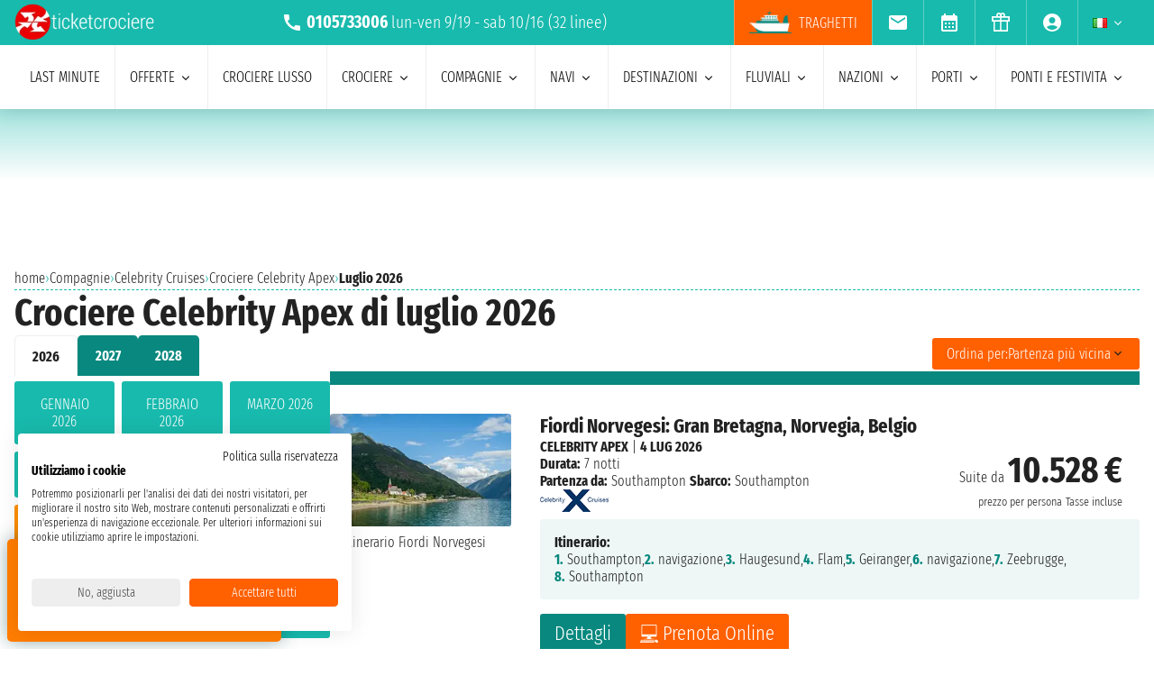

--- FILE ---
content_type: text/html; charset=UTF-8
request_url: https://www.ticketcrociere.it/it/co/celebrity-cruises/na/celebrity-apex/luglio
body_size: 23391
content:
<!DOCTYPE html>
<html lang="it-IT">

<head>
    <meta charset="utf-8">
    <title>Tutte le partenze con Celebrity Apex di luglio 2026</title>
        <meta name="description" content="Su Ticketcrociere le migliori proposte luglio 2026 per la tua Crociera sulla nave Celebrity Apex. Richiedi un preventivo e prenota online!">
    <meta name="keywords" content="" />
    <meta name="robots" content="index, follow" />
        <meta http-equiv="X-UA-Compatible" content="IE=edge">
<meta name="viewport" content="width=device-width, initial-scale=1.0, maximum-scale=5">
    <meta name="google-site-verification" content="aG_wcIXGmdEqndYBTwYxz0H4QmWG_rzhyhf8ke4rZ6k" />

    <link rel="icon" href="/assets/images/favicon-BwfrE-k.ico" type="image/x-icon">
    <meta name="author" content="Taoticket">
    <meta name="organization_name" content="Ticketcrociere" />
    <meta name="rating" content="tourism" />
    <meta name="classification" content="crociere" />
    <meta name="format-detection" content="telephone=no">
            <link rel="alternate" hreflang="es-AR" href="https://www.taoticket.com.ar/co/celebrity-cruises/na/celebrity-apex/julio" />
        <link rel="alternate" hreflang="en-AU" href="https://www.taoticket.com/en_AU/co/celebrity-cruises/na/celebrity-apex/july" />
        <link rel="alternate" hreflang="en-CA" href="https://www.taoticket.ca/co/celebrity-cruises/na/celebrity-apex/july" />
        <link rel="alternate" hreflang="zh-CN" href="https://www.taoticket.cn/co/celebrity-cruises/na/celebrity-apex/七月" />
        <link rel="alternate" hreflang="es-CO" href="https://www.taoticket.co/co/celebrity-cruises/na/celebrity-apex/julio" />
        <link rel="alternate" hreflang="fr-FR" href="https://www.taoticket.fr/co/celebrity-cruises/na/celebrity-apex/juillet" />
        <link rel="alternate" hreflang="de-DE" href="https://www.taoticket.de/co/celebrity-cruises/na/celebrity-apex/juli" />
        <link rel="alternate" hreflang="ja-JP" href="https://www.taoticket.jp/co/celebrity-cruises/na/celebrity-apex/7月" />
        <link rel="alternate" hreflang="en-GB" href="https://www.taoticket.co.uk/co/celebrity-cruises/na/celebrity-apex/july" />
        <link rel="alternate" hreflang="en-IN" href="https://www.taoticket.in/co/celebrity-cruises/na/celebrity-apex/july" />
        <link rel="alternate" hreflang="it-IT" href="https://www.ticketcrociere.it/it/co/celebrity-cruises/na/celebrity-apex/luglio" />
        <link rel="alternate" hreflang="en-MT" href="https://www.taoticket.mt/co/celebrity-cruises/na/celebrity-apex/july" />
        <link rel="alternate" hreflang="es-MX" href="https://www.taoticket.mx/co/celebrity-cruises/na/celebrity-apex/julio" />
        <link rel="alternate" hreflang="en-NZ" href="https://www.taoticket.nz/co/celebrity-cruises/na/celebrity-apex/july" />
        <link rel="alternate" hreflang="ru-RU" href="https://www.taoticket.ru/co/celebrity-cruises/na/celebrity-apex/июля" />
        <link rel="alternate" hreflang="es-ES" href="https://www.taoticket.es/co/celebrity-cruises/na/celebrity-apex/julio" />
        <link rel="alternate" hreflang="en-US" href="https://www.taoticket.com/en_US/co/celebrity-cruises/na/celebrity-apex/july" />
        <link rel="alternate" hreflang="en-ZA" href="https://www.taoticket.com/en_ZA/co/celebrity-cruises/na/celebrity-apex/july" />
        <link rel="alternate" hreflang="fr-CH" href="https://www.taoticket.ch/co/celebrity-cruises/na/celebrity-apex/juillet" />
        <link rel="alternate" hreflang="es-UY" href="https://www.taoticket.uy/co/celebrity-cruises/na/celebrity-apex/julio" />
                <link rel="canonical" href="https://www.ticketcrociere.it/it/co/celebrity-cruises/na/celebrity-apex/luglio" />
    
      <link rel='preload' as='style' href='/assets/styles/crociere-all-critical-DYtVNif.css'>
  <link rel='stylesheet' href='/assets/styles/crociere-all-critical-DYtVNif.css'>

  <style>
    @media (min-width: 1024px) {
      .search-menu .head-nav .contentnav {
        flex-direction: column;
        gap: 0.5rem;
        padding: 1rem;
        width: 100%;
      }
      .index-intestazione {
        grid-column: 1 / 3;
        grid-row: 2;
        padding: 0;
      }
      h2 {
        font-size: 1.8rem;
      }
      .search-menu .head-nav .contentnav .links .links-int {
        display: grid;
        grid-template-columns: repeat(6, 1fr);
        overflow: hidden;
      }
    }
  </style>

    
      <script>
    metodoPaginazione = 'ajax';
    urlPaginazione = '/it/co/celebrity-cruises/na/celebrity-apex/luglio';
  </script>


    <link rel="preload" href="/assets/font/FiraSansExtraCondensed-Light-AxqB3dJ.woff2" as="font"type="font/woff2" crossorigin="anonymous">
    <link rel="preload" href="/assets/font/FiraSansExtraCondensed-Bold-6aC0KV0.woff2" as="font"type="font/woff2" crossorigin="anonymous">






    
    



    
<style>
/* MODAL */
.modal {opacity: 0;visibility: hidden;}
/* AVVISI */
.barra {
    height: 26px;
    overflow: hidden;
}
.barra2 {
    background-color: #db0000;
    text-align: left;
    justify-content: center;
    padding: .2rem 0;
    text-transform: uppercase;
    height: 60px;
    overflow: hidden;
    display: flex;
    align-items: center;
    gap: 1rem;
  padding: 0 1rem;
}
.barra2 a{
    color: #fff;
}
@media (min-width: 1024px) {
    .barra2 {
    height: 30px;
}
.barra2 img{
    height: 20px;
  width: auto;
}
}
</style>
</head>

<body>

                                        
    
                    <div id="g_id_onload" data-client_id="349862717094-r90vvt4akctkjjglt0f0bvc9kpde7o8d.apps.googleusercontent.com"
        data-context="signin" data-login_uri="/connect/google-one-tap/check" data-itp_support="true">
    </div>
    

    <div class="wrap">

<nav id="top-bar-navigation" class="navigation-wrapper" role="navigation" aria-label="Site tools and utilities">
    <div class="nav-container">
      <div class="nav-row">

<div class="logo">
    <a href="/">
        <img src="/assets/images/logo-ticketcrociere-bianco-c-G0Lcd.webp"
            alt="Ticketcrociere: Specialisti in crociere" class="logo-xs" width="136"
            height="35" />
    </a>
</div>

                         <div class="centropren m-none m-xs-block">

                            <span>
                                <img src="/assets/images/icon/call-VyD6rn4.svg" class="micon" alt="call" width="24" height="24"/>
                                <strong>0105733006</strong>
                            </span>
                            lun-ven 9/19 - sab 10/16                            (32 linee)
                        </div>
                        



 <a href="tel:+390105733006" class="telefono m-xs-none">
                        <img src="/assets/images/icon/call-VyD6rn4.svg" class="micon" alt="call" width="24" height="24"/>
                    </a>
                    <a href="https://wa.me/+393331437688" class="whatsapp m-xs-none" aria-label="whatsapp call">
                        <span class="">
                            <img src="/assets/images/whatsapp-bk8dDZe.svg" alt="whatsapp call" width="24" height="24" />
                        </span>
                    </a>
                    <button type="button" data-modal="calendarId" class="calendario-top m-xs-none">
                        <img src="/assets/images/icon/calendar_month-31TZtcS.svg" class="micon" alt="calendar" width="24" height="24"/>
                    </button>

      <button id="top-bar-hamburger-button" class="hamburger-button dot-hb" type="button" aria-label="Open site tools menu" aria-expanded="false" aria-controls="top-bar-mobile-menu-panel">
        <svg class="icon" viewBox="0 0 24 24" fill="currentColor" aria-hidden="true">
          <path d="M12 6.5C12.8284 6.5 13.5 5.82843 13.5 5C13.5 4.17157 12.8284 3.5 12 3.5C11.1716 3.5 10.5 4.17157 10.5 5C10.5 5.82843 11.1716 6.5 12 6.5ZM12 13.5C12.8284 13.5 13.5 12.8284 13.5 12C13.5 11.1716 12.8284 10.5 12 10.5C11.1716 10.5 10.5 11.1716 10.5 12C10.5 12.8284 11.1716 13.5 12 13.5ZM12 20.5C12.8284 20.5 13.5 19.8284 13.5 19C13.5 18.1716 12.8284 17.5 12 17.5C11.1716 17.5 10.5 18.1716 10.5 19C10.5 19.8284 11.1716 20.5 12 20.5Z"></path>
        </svg>
      </button>
      

      <ul id="top-bar-desktop-menu" class="desktop-menu-list" role="menubar" aria-label="Site tools desktop menu">
       
       
<li class="nav-item m-none m-xs-block link-tr" role="none">
    <a href="https://www.ticketcrociere.it/traghetti" target="_blank" class="nav-link tooltip x-traghetti" role="menuitem">
        <img src="/assets/images/icon/icon-ferry-b-KfRpt3u.webp" class="micon" alt="Biglietti Traghetti Online" width="47" height="24" />
        Traghetti    </a>
</li>



 <li class="nav-item" role="none">
    <button type="button" data-modal="newsletterId" class="nav-link tooltip" role="menuitem">
        <img src="/assets/images/icon/email-b-5AHeCRY.svg" class="micon" alt="email" width="24" height="24"/> 
            <span class="tooltiptext">iscrizione newsletter</span>
    </button>
</li>
<li class="nav-item" role="none">
    <button type="button" data-modal="calendarId" class="nav-link tooltip" role="menuitem">
        <img src="/assets/images/icon/calendar_month-31TZtcS.svg" class="micon" alt="calendar" width="24" height="24"/>
        <span class="tooltiptext"> Prendi appuntamento </span>
    </button>
</li>

<li class="nav-item" role="none">
    <a href="/it/buono-crociera" class="nav-link tooltip" role="menuitem">
        <img src="/assets/images/icon/icon_gift-rxXffbN.svg" class="micon" alt="Gift" width="24" height="24"/> 
        <span class="tooltiptext"> Buoni regalo </span>
    </a>
</li>


        <li class="nav-item user-manage-section" role="none">
          <a onclick="caricaCodiceLogin('/it/code/popup-login')" data-target="#popup-login" class="nav-link tooltip" id="auth-button" role="menuitem">
             <img src="/assets/images/icon/account_circle-KWeFKaL.svg" class="micon" alt="account circle" width="24" height="24" /> 
        <span class="tooltiptext"> Area Riservata </span>
          </a>
        </li>


<li class="nav-item has-submenu" role="none">
          <button type="button" class="submenu-trigger nav-link" aria-haspopup="true" aria-expanded="false" aria-controls="top-local" id="top-bar-profile-trigger" role="menuitem">
            <img src="/assets/images/flag_small/it-qSD3BZn.webp" alt="Valuta Italia" loading="lazy" width="16" height="11" />
                        <svg class="icon icon-arrow" viewBox="0 0 20 20" fill="currentColor" aria-hidden="true"><path fill-rule="evenodd" d="M5.22 8.22a.75.75 0 011.06 0L10 11.94l3.72-3.72a.75.75 0 111.06 1.06l-4.25 4.25a.75.75 0 01-1.06 0L5.22 9.28a.75.75 0 010-1.06z" clip-rule="evenodd" /></svg>
          
        </button>
                    <ul id="top-local" class="submenu col3 submenu_l" role="menu" aria-labelledby="top-bar-profile-trigger">
            
                                    <li role="none">
                <a href="https://www.taoticket.com.ar/co/celebrity-cruises/na/celebrity-apex/julio" title=" $ Argentina"  class="nav-link" role="menuitem" tabindex="-1">
                    <img
                        src="/assets/images/flag_small/ar-DAu2syZ.webp"
                        alt="Valuta  $ Argentina" loading="lazy" width="16" height="11" />
                     $ Argentina
                </a>
            </li>
                                                <li role="none">
                <a href="https://www.taoticket.com/en_AU/co/celebrity-cruises/na/celebrity-apex/july" title="A$ Australia"  class="nav-link" role="menuitem" tabindex="-1">
                    <img
                        src="/assets/images/flag_small/au-hBDj5p2.webp"
                        alt="Valuta A$ Australia" loading="lazy" width="16" height="11" />
                    A$ Australia
                </a>
            </li>
                                                <li role="none">
                <a href="https://www.taoticket.ca/co/celebrity-cruises/na/celebrity-apex/july" title="$CAN Canada"  class="nav-link" role="menuitem" tabindex="-1">
                    <img
                        src="/assets/images/flag_small/ca-lPRm9qL.webp"
                        alt="Valuta $CAN Canada" loading="lazy" width="16" height="11" />
                    $CAN Canada
                </a>
            </li>
                                                <li role="none">
                <a href="https://www.taoticket.cn/co/celebrity-cruises/na/celebrity-apex/七月" title=" ¥ Cina"  class="nav-link" role="menuitem" tabindex="-1">
                    <img
                        src="/assets/images/flag_small/cn-TVxGQMk.webp"
                        alt="Valuta  ¥ Cina" loading="lazy" width="16" height="11" />
                     ¥ Cina
                </a>
            </li>
                                                                        <li role="none">
                <a href="https://www.taoticket.fr/co/celebrity-cruises/na/celebrity-apex/juillet" title="€ Francia"  class="nav-link" role="menuitem" tabindex="-1">
                    <img
                        src="/assets/images/flag_small/fr-Pj0jI4H.webp"
                        alt="Valuta € Francia" loading="lazy" width="16" height="11" />
                    € Francia
                </a>
            </li>
                                                <li role="none">
                <a href="https://www.taoticket.de/co/celebrity-cruises/na/celebrity-apex/juli" title="€ Germania"  class="nav-link" role="menuitem" tabindex="-1">
                    <img
                        src="/assets/images/flag_small/de--bkNjB2.webp"
                        alt="Valuta € Germania" loading="lazy" width="16" height="11" />
                    € Germania
                </a>
            </li>
                                                <li role="none">
                <a href="https://www.taoticket.jp/co/celebrity-cruises/na/celebrity-apex/7月" title="¥ Giappone"  class="nav-link" role="menuitem" tabindex="-1">
                    <img
                        src="/assets/images/flag_small/jp-O3jhqxC.webp"
                        alt="Valuta ¥ Giappone" loading="lazy" width="16" height="11" />
                    ¥ Giappone
                </a>
            </li>
                                                <li role="none">
                <a href="https://www.taoticket.co.uk/co/celebrity-cruises/na/celebrity-apex/july" title="£ Gran Bretagna"  class="nav-link" role="menuitem" tabindex="-1">
                    <img
                        src="/assets/images/flag_small/gb-8mDIJ5w.webp"
                        alt="Valuta £ Gran Bretagna" loading="lazy" width="16" height="11" />
                    £ Gran Bretagna
                </a>
            </li>
                                                <li role="none">
                <a href="https://www.taoticket.in/co/celebrity-cruises/na/celebrity-apex/july" title="₹ India"  class="nav-link" role="menuitem" tabindex="-1">
                    <img
                        src="/assets/images/flag_small/in-7H8mEUQ.webp"
                        alt="Valuta ₹ India" loading="lazy" width="16" height="11" />
                    ₹ India
                </a>
            </li>
                                                <li role="none">
                <a href="https://www.ticketcrociere.it/it/co/celebrity-cruises/na/celebrity-apex/luglio" title="€ Italia"  class="nav-link" role="menuitem" tabindex="-1">
                    <img
                        src="/assets/images/flag_small/it-qSD3BZn.webp"
                        alt="Valuta € Italia" loading="lazy" width="16" height="11" />
                    € Italia
                </a>
            </li>
                                                                        <li role="none">
                <a href="https://www.taoticket.mx/co/celebrity-cruises/na/celebrity-apex/julio" title="Mex$ Messico"  class="nav-link" role="menuitem" tabindex="-1">
                    <img
                        src="/assets/images/flag_small/mx-K7JdhCm.webp"
                        alt="Valuta Mex$ Messico" loading="lazy" width="16" height="11" />
                    Mex$ Messico
                </a>
            </li>
                                                <li role="none">
                <a href="https://www.taoticket.nz/co/celebrity-cruises/na/celebrity-apex/july" title="$ Nuova Zelanda"  class="nav-link" role="menuitem" tabindex="-1">
                    <img
                        src="/assets/images/flag_small/nz-m9iOIvB.webp"
                        alt="Valuta $ Nuova Zelanda" loading="lazy" width="16" height="11" />
                    $ Nuova Zelanda
                </a>
            </li>
                                                <li role="none">
                <a href="https://www.taoticket.ru/co/celebrity-cruises/na/celebrity-apex/июля" title="₽ Russia"  class="nav-link" role="menuitem" tabindex="-1">
                    <img
                        src="/assets/images/flag_small/ru-OFFtZhE.webp"
                        alt="Valuta ₽ Russia" loading="lazy" width="16" height="11" />
                    ₽ Russia
                </a>
            </li>
                                                <li role="none">
                <a href="https://www.taoticket.es/co/celebrity-cruises/na/celebrity-apex/julio" title="€ Spagna"  class="nav-link" role="menuitem" tabindex="-1">
                    <img
                        src="/assets/images/flag_small/es-RapvPJq.webp"
                        alt="Valuta € Spagna" loading="lazy" width="16" height="11" />
                    € Spagna
                </a>
            </li>
                                                <li role="none">
                <a href="https://www.taoticket.com/en_US/co/celebrity-cruises/na/celebrity-apex/july" title="$ Stati Uniti"  class="nav-link" role="menuitem" tabindex="-1">
                    <img
                        src="/assets/images/flag_small/us-hriG8wU.webp"
                        alt="Valuta $ Stati Uniti" loading="lazy" width="16" height="11" />
                    $ Stati Uniti
                </a>
            </li>
                                                <li role="none">
                <a href="https://www.taoticket.com/en_ZA/co/celebrity-cruises/na/celebrity-apex/july" title="R Sud Africa"  class="nav-link" role="menuitem" tabindex="-1">
                    <img
                        src="/assets/images/flag_small/za-dBm-K5T.webp"
                        alt="Valuta R Sud Africa" loading="lazy" width="16" height="11" />
                    R Sud Africa
                </a>
            </li>
                                                <li role="none">
                <a href="https://www.taoticket.ch/co/celebrity-cruises/na/celebrity-apex/juillet" title="CHF Svizzera"  class="nav-link" role="menuitem" tabindex="-1">
                    <img
                        src="/assets/images/flag_small/ch-38obauG.webp"
                        alt="Valuta CHF Svizzera" loading="lazy" width="16" height="11" />
                    CHF Svizzera
                </a>
            </li>
                                                <li role="none">
                <a href="https://www.taoticket.uy/co/celebrity-cruises/na/celebrity-apex/julio" title="$ Uruguay"  class="nav-link" role="menuitem" tabindex="-1">
                    <img
                        src="/assets/images/flag_small/uy-1Ovwetb.webp"
                        alt="Valuta $ Uruguay" loading="lazy" width="16" height="11" />
                    $ Uruguay
                </a>
            </li>
                                   
          </ul>
               </li>



      </ul>

</div>


    </div>
  </nav>
    <!-- Mobile Menu Panel for Top Bar -->
  <div id="top-bar-mobile-menu-panel" class="mobile-menu-panel" role="dialog" aria-modal="true" aria-labelledby="top-bar-mobile-menu-title">
    <div class="mobile-menu-header">
        <div id="top-bar-mobile-menu-title"  class="menu-title">Menu Strumenti Sito</div>
      <button id="top-bar-mobile-close-button" class="mobile-menu-close-button" type="button" aria-label="Close site tools menu">
        <svg class="icon" fill="none" viewBox="0 0 24 24" stroke-width="1.5" stroke="currentColor" aria-hidden="true">
          <path stroke-linecap="round" stroke-linejoin="round" d="M6 18L18 6M6 6l12 12" />
        </svg>
      </button>
    </div>
    <ul id="top-bar-mobile-menu-list" class="mobile-menu-list-ul" role="menu" aria-label="Site tools mobile menu">
      <!-- Mobile menu items will be cloned here by JS -->
    </ul>
  </div>
       



<header id="main-navigation" class="navigation-wrapper" role="banner">
    <div class="nav-container">
      <div class="nav-row">



<div class="tr-link">
<a href="https://www.ticketcrociere.it/traghetti" target="_blank" class="nav-link x-traghetti" aria-label="Vai alla pagina dei traghetti">
<span>Traghetti</span>
    </a>
</div>


<button id="extra-hamburger-button" class="hamburger-button search-hb" type="button" aria-label="Open extra features menu" aria-expanded="false" aria-controls="extra-mobile-menu-panel">
<svg width="120" height="28" viewBox="0 0 120 28" fill="none" xmlns="http://www.w3.org/2000/svg">
  <rect width="120" height="28" rx="4" fill="#FFFFFF" stroke="#777777" stroke-width="1"/>
  <text x="10" y="19" font-family="Fira Sans Extra Condensed" font-size="18" fill="#999999">Cerca</text>
  <circle cx="100" cy="14" r="6" fill="#FFFFFF" stroke="#000000" stroke-width="2"/>
  <path d="M106.5 19.5L113 24" stroke="#000000" stroke-width="2" stroke-linecap="round"/>
</svg>
</button>



<span for="ums" onclick="caricaCodiceLogin('/it/code/popup-login')"
    data-target="#popup-login"  id="auth-button" class="menu-icon auth-button">
    <img src="/assets/images/icon/account_circleb-_a0S1kS.svg" class="micon" alt="account circle" width="24"
        height="24" />
</span>




      
      <button id="hamburger-button" class="hamburger-button line-hb" type="button" aria-label="Open main menu" aria-expanded="false" aria-controls="mobile-menu-panel">
        <svg class="icon" fill="none" viewBox="0 0 24 24" stroke-width="1.5" stroke="currentColor" aria-hidden="true">
          <path stroke-linecap="round" stroke-linejoin="round" d="M3.75 6.75h16.5M3.75 12h16.5m-16.5 5.25h16.5" />
        </svg>
      </button>

      

      <!-- Desktop Menu -->
      <ul id="desktop-menu" class="desktop-menu-list" role="menubar" aria-label="Main navigation">
        <li class="nav-item" role="none">
          <a href="/it/crociere/last-minute" class="nav-link" role="menuitem">last minute</a>
        </li>
        <li class="nav-item has-submenu" role="none">
          <button type="button" class="submenu-trigger nav-link" aria-haspopup="true" aria-expanded="false" aria-controls="desktop-submenu-services" id="main-services-trigger" role="menuitem">
            offerte            <svg class="icon icon-arrow" viewBox="0 0 20 20" fill="currentColor" aria-hidden="true"><path fill-rule="evenodd" d="M5.22 8.22a.75.75 0 011.06 0L10 11.94l3.72-3.72a.75.75 0 111.06 1.06l-4.25 4.25a.75.75 0 01-1.06 0L5.22 9.28a.75.75 0 010-1.06z" clip-rule="evenodd" /></svg>
          </button>
        <ul id="desktop-submenu-services" class="submenu" role="menu" aria-labelledby="main-services-trigger">
            <li role="none">
                <a href="/it/mini-crociere" class="nav-link" role="menuitem" tabindex="-1">
                    mini crociere                </a>
            </li>
            <li role="none">
                <a href="/it/crociere/low-cost" class="nav-link" role="menuitem" tabindex="-1">
                    crociere low cost                </a>
            </li>
            <li role="none">
                <a href="/it/black-friday" class="nav-link" role="menuitem" tabindex="-1">
                    black friday                 </a>
            </li>
        </ul>
        </li>
        <li class="nav-item" role="none">
          <a href="/it/crociere/lusso" class="nav-link" role="menuitem">Crociere lusso</a>
        </li>
        <li class="nav-item has-submenu" role="none">
          <button type="button" class="submenu-trigger nav-link" aria-haspopup="true" aria-expanded="false" aria-controls="desktop-submenu-products" id="main-products-trigger" role="menuitem">
            crociere            <svg class="icon icon-arrow" viewBox="0 0 20 20" fill="currentColor" aria-hidden="true"><path fill-rule="evenodd" d="M5.22 8.22a.75.75 0 011.06 0L10 11.94l3.72-3.72a.75.75 0 111.06 1.06l-4.25 4.25a.75.75 0 01-1.06 0L5.22 9.28a.75.75 0 010-1.06z" clip-rule="evenodd" /></svg>
          </button>
        <ul id="desktop-submenu-products" class="submenu" role="menu" aria-labelledby="main-products-trigger">
                        <li role="none">
                <a href="/it/crociere/expedition-cruises" class="nav-link" role="menuitem" tabindex="-1">
                    Expedition cruises                </a>
            </li>
            <li role="none">
                <a href="/it/crociere-per-gruppi" class="nav-link" role="menuitem" tabindex="-1">
                    crociere per gruppi                </a>
            </li>
            <li role="none">
                <a href="/it/viaggi-di-nozze" class="nav-link" role="menuitem" tabindex="-1">
                    Viaggio di nozze in crociera                </a>
            </li>
            <li role="none">
                <a href="/it/crociere-per-giovani" class="nav-link" role="menuitem" tabindex="-1">
                    crociere per giovani                </a>
            </li>
            <li role="none">
                <a href="/it/crociere/crociere-per-single" class="nav-link" role="menuitem" tabindex="-1">
                    crociere per single                </a>
            </li>
            <li role="none">
                <a href="/it/crociere-per-famiglie" class="nav-link" role="menuitem" tabindex="-1">
                    crociere per famiglie</a>
            </li>
                        <li role="none">
                <a href="/it/tutte-le-crociere/2026" class="nav-link" role="menuitem" tabindex="-1">
                    crociere 2026                </a>
            </li>
                        <li role="none">
                <a href="/it/tutte-le-crociere/2027" class="nav-link" role="menuitem" tabindex="-1">
                    crociere 2027                </a>
            </li>
                        <li role="none">
                <a href="/it/tutte-le-crociere/2028" class="nav-link" role="menuitem" tabindex="-1">
                    crociere 2028                </a>
            </li>
                        <li role="none">
                <a href="/it/tutte-le-crociere/2029" class="nav-link" role="menuitem" tabindex="-1">
                    crociere 2029                </a>
            </li>
                        <li role="none">
                <a href="/it/crociere/7-notti" class="nav-link" role="menuitem" tabindex="-1">
                    crociere di 7 notti                </a>
            </li>
        </ul>
        </li>
        <li class="nav-item has-submenu" role="none">
          <button type="button" class="submenu-trigger nav-link" aria-haspopup="true" aria-expanded="false" aria-controls="submenu-com" id="submenu-com01" role="menuitem">
            compagnie            <svg class="icon icon-arrow" viewBox="0 0 20 20" fill="currentColor" aria-hidden="true"><path fill-rule="evenodd" d="M5.22 8.22a.75.75 0 011.06 0L10 11.94l3.72-3.72a.75.75 0 111.06 1.06l-4.25 4.25a.75.75 0 01-1.06 0L5.22 9.28a.75.75 0 010-1.06z" clip-rule="evenodd" /></svg>
          </button>
          <ul id="submenu-com" class="submenu col3" role="menu" aria-labelledby="submenu-com01">
                                        <li role="none">
                        <a href="/it/co/msc-crociere" class="nav-link" role="menuitem" tabindex="-1">MSC crociere</a>
                    </li>
                                        <li role="none">
                        <a href="/it/co/msc-yacht-club" class="nav-link" role="menuitem" tabindex="-1">MSC Yacht Club</a>
                    </li>
                                                            <li role="none">
                        <a href="/it/co/costa-crociere" class="nav-link" role="menuitem" tabindex="-1">Costa Crociere</a>
                    </li>
                                                            <li role="none">
                        <a href="/it/co/royal-caribbean" class="nav-link" role="menuitem" tabindex="-1">Royal Caribbean</a>
                    </li>
                                                            <li role="none">
                        <a href="/it/co/norwegian-cruise-line" class="nav-link" role="menuitem" tabindex="-1">Norwegian Cruise Line</a>
                    </li>
                                                            <li role="none">
                        <a href="/it/co/explora-journeys" class="nav-link" role="menuitem" tabindex="-1">Explora Journeys</a>
                    </li>
                                                            <li role="none">
                        <a href="/it/co/silversea" class="nav-link" role="menuitem" tabindex="-1">Silversea</a>
                    </li>
                                                            <li role="none">
                        <a href="/it/co/princess-cruises" class="nav-link" role="menuitem" tabindex="-1">Princess Cruises</a>
                    </li>
                                                            <li role="none">
                        <a href="/it/co/holland-america-line" class="nav-link" role="menuitem" tabindex="-1">Holland America Line</a>
                    </li>
                                                            <li role="none">
                        <a href="/it/co/cunard" class="nav-link" role="menuitem" tabindex="-1">Cunard</a>
                    </li>
                                                            <li role="none">
                        <a href="/it/co/oceania-cruises" class="nav-link" role="menuitem" tabindex="-1">Oceania Cruises</a>
                    </li>
                                                            <li role="none">
                        <a href="/it/co/celebrity-cruises" class="nav-link" role="menuitem" tabindex="-1">Celebrity Cruises</a>
                    </li>
                                                            <li role="none">
                        <a href="/it/co/star-clippers" class="nav-link" role="menuitem" tabindex="-1">Star Clippers</a>
                    </li>
                                                            <li role="none">
                        <a href="/it/co/virgin-voyages" class="nav-link" role="menuitem" tabindex="-1">Virgin Voyages</a>
                    </li>
                                                            <li role="none">
                        <a href="/it/co/carnival" class="nav-link" role="menuitem" tabindex="-1">Carnival Cruise Line</a>
                    </li>
                                                            <li role="none">
                        <a href="/it/co/azamara" class="nav-link" role="menuitem" tabindex="-1">Azamara</a>
                    </li>
                                                            <li role="none">
                        <a href="/it/co/seabourn" class="nav-link" role="menuitem" tabindex="-1">Seabourn</a>
                    </li>
                                                            <li role="none">
                        <a href="/it/co/compagnie-du-ponant" class="nav-link" role="menuitem" tabindex="-1">Ponant</a>
                    </li>
                                                            <li role="none">
                        <a href="/it/co/croisi-europe" class="nav-link" role="menuitem" tabindex="-1">CroisiEurope</a>
                    </li>
                                                            <li role="none">
                        <a href="/it/co/windstar-cruises" class="nav-link" role="menuitem" tabindex="-1">Windstar Cruises</a>
                    </li>
                                                            <li role="none">
                        <a href="/it/co/variety-cruises" class="nav-link" role="menuitem" tabindex="-1">Variety Cruises</a>
                    </li>
                                                            <li role="none">
                        <a href="/it/co/disney-cruise-line" class="nav-link" role="menuitem" tabindex="-1">Disney Cruise Line</a>
                    </li>
                                                            <li role="none">
                        <a href="/it/co/regent" class="nav-link" role="menuitem" tabindex="-1">Regent</a>
                    </li>
                                                            <li role="none">
                        <a href="/it/co/paul-gauguin" class="nav-link" role="menuitem" tabindex="-1">Paul Gauguin</a>
                    </li>
                                                            <li role="none">
                        <a href="/it/co/po-cruises" class="nav-link" role="menuitem" tabindex="-1">P&amp;O Cruises</a>
                    </li>
                                                            <li role="none">
                        <a href="/it/co/arosa" class="nav-link" role="menuitem" tabindex="-1">Arosa</a>
                    </li>
                                                            <li role="none">
                        <a href="/it/co/crystal" class="nav-link" role="menuitem" tabindex="-1">Crystal</a>
                    </li>
                                                            <li role="none">
                        <a href="/it/co/seadream-yacht-club" class="nav-link" role="menuitem" tabindex="-1">SeaDream Yacht Club</a>
                    </li>
                                                            <li role="none">
                        <a href="/it/co/celestyal-cruises" class="nav-link" role="menuitem" tabindex="-1">Celestyal Cruises</a>
                    </li>
                                                            <li role="none">
                        <a href="/it/co/viking" class="nav-link" role="menuitem" tabindex="-1">Viking</a>
                    </li>
                                                            <li role="none">
                        <a href="/it/co/avalon-waterways" class="nav-link" role="menuitem" tabindex="-1">Avalon Waterways</a>
                    </li>
                                                            <li role="none" class="tutte-le"><a href="/it/compagnie" class="btn-orange" role="menuitem" tabindex="-1">Vedi tutte le compagnie</a></li>
          </ul>
        </li>

 <li class="nav-item has-submenu" role="none">
          <button type="button" class="submenu-trigger nav-link" aria-haspopup="true" aria-expanded="false" aria-controls="submenu-nav" id="submenu-nav01" role="menuitem">
           navi            <svg class="icon icon-arrow" viewBox="0 0 20 20" fill="currentColor" aria-hidden="true"><path fill-rule="evenodd" d="M5.22 8.22a.75.75 0 011.06 0L10 11.94l3.72-3.72a.75.75 0 111.06 1.06l-4.25 4.25a.75.75 0 01-1.06 0L5.22 9.28a.75.75 0 010-1.06z" clip-rule="evenodd" /></svg>
          </button>
        <ul id="submenu-nav" class="submenu col3" role="menu" aria-labelledby="submenu-nav01">
                        <li role="none">
                <a href="/it/co/msc-crociere/na/msc-armonia" class="nav-link" role="menuitem" tabindex="-1">MSC Armonia</a>
            </li>
                        <li role="none">
                <a href="/it/co/msc-crociere/na/msc-bellissima" class="nav-link" role="menuitem" tabindex="-1">MSC Bellissima</a>
            </li>
                        <li role="none">
                <a href="/it/co/msc-crociere/na/msc-divina" class="nav-link" role="menuitem" tabindex="-1">MSC Divina</a>
            </li>
                        <li role="none">
                <a href="/it/co/msc-crociere/na/msc-euribia" class="nav-link" role="menuitem" tabindex="-1">MSC Euribia</a>
            </li>
                        <li role="none">
                <a href="/it/co/msc-crociere/na/msc-fantasia" class="nav-link" role="menuitem" tabindex="-1">MSC Fantasia</a>
            </li>
                        <li role="none">
                <a href="/it/co/msc-crociere/na/msc-grandiosa" class="nav-link" role="menuitem" tabindex="-1">MSC Grandiosa</a>
            </li>
                        <li role="none">
                <a href="/it/co/msc-crociere/na/msc-lirica" class="nav-link" role="menuitem" tabindex="-1">MSC Lirica</a>
            </li>
                        <li role="none">
                <a href="/it/co/msc-crociere/na/msc-magnifica" class="nav-link" role="menuitem" tabindex="-1">MSC Magnifica</a>
            </li>
                        <li role="none">
                <a href="/it/co/msc-crociere/na/msc-meraviglia" class="nav-link" role="menuitem" tabindex="-1">MSC Meraviglia</a>
            </li>
                        <li role="none">
                <a href="/it/co/msc-crociere/na/msc-musica" class="nav-link" role="menuitem" tabindex="-1">MSC Musica</a>
            </li>
                        <li role="none">
                <a href="/it/co/msc-crociere/na/msc-opera" class="nav-link" role="menuitem" tabindex="-1">MSC Opera</a>
            </li>
                        <li role="none">
                <a href="/it/co/msc-crociere/na/msc-orchestra" class="nav-link" role="menuitem" tabindex="-1">MSC Orchestra</a>
            </li>
                        <li role="none">
                <a href="/it/co/msc-crociere/na/msc-poesia" class="nav-link" role="menuitem" tabindex="-1">MSC Poesia</a>
            </li>
                        <li role="none">
                <a href="/it/co/msc-crociere/na/msc-preziosa" class="nav-link" role="menuitem" tabindex="-1">MSC Preziosa</a>
            </li>
                        <li role="none">
                <a href="/it/co/msc-crociere/na/msc-seascape" class="nav-link" role="menuitem" tabindex="-1">MSC Seascape</a>
            </li>
                        <li role="none">
                <a href="/it/co/msc-crociere/na/msc-seashore" class="nav-link" role="menuitem" tabindex="-1">MSC Seashore</a>
            </li>
                        <li role="none">
                <a href="/it/co/msc-crociere/na/msc-seaside" class="nav-link" role="menuitem" tabindex="-1">MSC Seaside</a>
            </li>
                        <li role="none">
                <a href="/it/co/msc-crociere/na/msc-seaview" class="nav-link" role="menuitem" tabindex="-1">MSC Seaview</a>
            </li>
                        <li role="none">
                <a href="/it/co/msc-crociere/na/msc-sinfonia" class="nav-link" role="menuitem" tabindex="-1">MSC Sinfonia</a>
            </li>
                        <li role="none">
                <a href="/it/co/msc-crociere/na/msc-splendida" class="nav-link" role="menuitem" tabindex="-1">MSC Splendida</a>
            </li>
                        <li role="none">
                <a href="/it/co/msc-crociere/na/msc-virtuosa" class="nav-link" role="menuitem" tabindex="-1">MSC Virtuosa</a>
            </li>
                        <li role="none">
                <a href="/it/co/msc-crociere/na/msc-world-america" class="nav-link" role="menuitem" tabindex="-1">MSC World America</a>
            </li>
                        <li role="none">
                <a href="/it/co/msc-crociere/na/msc-world-asia" class="nav-link" role="menuitem" tabindex="-1">MSC World Asia</a>
            </li>
                        <li role="none">
                <a href="/it/co/msc-crociere/na/msc-world-atlantic" class="nav-link" role="menuitem" tabindex="-1">MSC World Atlantic</a>
            </li>
                        <li role="none">
                <a href="/it/co/msc-crociere/na/msc-world-europa" class="nav-link" role="menuitem" tabindex="-1">MSC World Europa</a>
            </li>
                        <li role="none">
                <a href="/it/co/costa-crociere/na/costa-deliziosa" class="nav-link" role="menuitem" tabindex="-1">Costa Deliziosa</a>
            </li>
                        <li role="none">
                <a href="/it/co/costa-crociere/na/costa-diadema" class="nav-link" role="menuitem" tabindex="-1">Costa Diadema</a>
            </li>
                        <li role="none">
                <a href="/it/co/costa-crociere/na/costa-fascinosa" class="nav-link" role="menuitem" tabindex="-1">Costa Fascinosa</a>
            </li>
                        <li role="none">
                <a href="/it/co/costa-crociere/na/costa-favolosa" class="nav-link" role="menuitem" tabindex="-1">Costa Favolosa</a>
            </li>
                        <li role="none">
                <a href="/it/co/costa-crociere/na/costa-fortuna" class="nav-link" role="menuitem" tabindex="-1">Costa Fortuna</a>
            </li>
                        <li role="none">
                <a href="/it/co/costa-crociere/na/costa-pacifica" class="nav-link" role="menuitem" tabindex="-1">Costa Pacifica</a>
            </li>
                        <li role="none">
                <a href="/it/co/costa-crociere/na/costa-serena" class="nav-link" role="menuitem" tabindex="-1">Costa Serena</a>
            </li>
                        <li role="none">
                <a href="/it/co/costa-crociere/na/costa-smeralda" class="nav-link" role="menuitem" tabindex="-1">Costa Smeralda</a>
            </li>
                        <li role="none">
                <a href="/it/co/costa-crociere/na/costa-toscana" class="nav-link" role="menuitem" tabindex="-1">Costa Toscana</a>
            </li>
                        <li role="none">
                <a href="/it/co/royal-caribbean/na/adventure-of-the-seas" class="nav-link" role="menuitem" tabindex="-1">Adventure  Of The Seas</a>
            </li>
                        <li role="none">
                <a href="/it/co/royal-caribbean/na/allure-of-the-seas" class="nav-link" role="menuitem" tabindex="-1">Allure Of The Seas</a>
            </li>
                        <li role="none" class="tutte-le"><a href="/it/navi" class="btn-orange" role="menuitem" tabindex="-1">tutte le navi</a></li>
        </ul>
        </li>

        <li class="nav-item has-submenu" role="none">
          <button type="button" class="submenu-trigger nav-link" aria-haspopup="true" aria-expanded="false" aria-controls="submenu-des" id="submenu-des01" role="menuitem">
           destinazioni            <svg class="icon icon-arrow" viewBox="0 0 20 20" fill="currentColor" aria-hidden="true"><path fill-rule="evenodd" d="M5.22 8.22a.75.75 0 011.06 0L10 11.94l3.72-3.72a.75.75 0 111.06 1.06l-4.25 4.25a.75.75 0 01-1.06 0L5.22 9.28a.75.75 0 010-1.06z" clip-rule="evenodd" /></svg>
          </button>
        <ul id="submenu-des" class="submenu col3" role="menu" aria-labelledby="submenu-des01">
                        <li role="none">
                <a href="/it/crociere/destinazione/mediterraneo" class="nav-link" role="menuitem" tabindex="-1">Mediterraneo</a>
            </li>
                        <li role="none">
                <a href="/it/crociere/destinazione/nord-europa" class="nav-link" role="menuitem" tabindex="-1">Nord Europa</a>
            </li>
                        <li role="none">
                <a href="/it/crociere/destinazione/caraibi" class="nav-link" role="menuitem" tabindex="-1">Caraibi</a>
            </li>
                        <li role="none">
                <a href="/it/crociere/destinazione/isole-greche" class="nav-link" role="menuitem" tabindex="-1">Isole Greche</a>
            </li>
                        <li role="none">
                <a href="/it/crociere/destinazione/giro-del-mondo" class="nav-link" role="menuitem" tabindex="-1">Giro del mondo</a>
            </li>
                        <li role="none">
                <a href="/it/crociere/destinazione/canarie" class="nav-link" role="menuitem" tabindex="-1">Canarie</a>
            </li>
                        <li role="none">
                <a href="/it/crociere/destinazione/mar-rosso" class="nav-link" role="menuitem" tabindex="-1">Mar Rosso</a>
            </li>
                        <li role="none">
                <a href="/it/crociere/destinazione/capitali-baltiche" class="nav-link" role="menuitem" tabindex="-1">Capitali Baltiche</a>
            </li>
                        <li role="none">
                <a href="/it/crociere/destinazione/oriente" class="nav-link" role="menuitem" tabindex="-1">Oriente</a>
            </li>
                        <li role="none">
                <a href="/it/crociere/destinazione/alaska" class="nav-link" role="menuitem" tabindex="-1">Alaska</a>
            </li>
                        <li role="none">
                <a href="/it/crociere/destinazione/centro-america" class="nav-link" role="menuitem" tabindex="-1">America centrale</a>
            </li>
                        <li role="none">
                <a href="/it/crociere/destinazione/cuba" class="nav-link" role="menuitem" tabindex="-1">Cuba</a>
            </li>
                        <li role="none">
                <a href="/it/crociere/destinazione/oceaniche" class="nav-link" role="menuitem" tabindex="-1">Oceaniche</a>
            </li>
                        <li role="none">
                <a href="/it/crociere/destinazione/oceano-indiano" class="nav-link" role="menuitem" tabindex="-1">Oceano indiano</a>
            </li>
                        <li role="none">
                <a href="/it/crociere/destinazione/isole-di-capo-verde" class="nav-link" role="menuitem" tabindex="-1">Isole di Capo Verde</a>
            </li>
                        <li role="none">
                <a href="/it/crociere/destinazione/galapagos" class="nav-link" role="menuitem" tabindex="-1">Galapagos</a>
            </li>
                        <li role="none">
                <a href="/it/crociere/destinazione/sud-america" class="nav-link" role="menuitem" tabindex="-1">Sud America</a>
            </li>
                        <li role="none">
                <a href="/it/crociere/destinazione/medio-oriente" class="nav-link" role="menuitem" tabindex="-1">Medio oriente</a>
            </li>
                        <li role="none">
                <a href="/it/crociere/destinazione/fiordi-norvegesi" class="nav-link" role="menuitem" tabindex="-1">Fiordi Norvegesi</a>
            </li>
                        <li role="none">
                <a href="/it/crociere/destinazione/nord-america" class="nav-link" role="menuitem" tabindex="-1">Nord America</a>
            </li>
                        <li role="none">
                <a href="/it/crociere/destinazione/africa-orientale" class="nav-link" role="menuitem" tabindex="-1">Africa orientale</a>
            </li>
                        <li role="none">
                <a href="/it/crociere/destinazione/hawaii" class="nav-link" role="menuitem" tabindex="-1">Hawaii</a>
            </li>
                        <li role="none">
                <a href="/it/crociere/destinazione/africa-occidentale" class="nav-link" role="menuitem" tabindex="-1">Africa occidentale</a>
            </li>
                        <li role="none">
                <a href="/it/crociere/destinazione/oceania" class="nav-link" role="menuitem" tabindex="-1">Oceania</a>
            </li>
                        <li role="none">
                <a href="/it/crociere/destinazione/antartide" class="nav-link" role="menuitem" tabindex="-1">Antartide</a>
            </li>
                        <li role="none" class="tutte-le"><a href="/it/destinazioni" class="btn-orange" role="menuitem" tabindex="-1">tutte le destinazioni</a></li>
        </ul>
        </li>

        <li class="nav-item has-submenu" role="none">
          <button type="button" class="submenu-trigger nav-link" aria-haspopup="true" aria-expanded="false" aria-controls="submenu-flu" id="submenu-flu01" role="menuitem">
           Fluviali            <svg class="icon icon-arrow" viewBox="0 0 20 20" fill="currentColor" aria-hidden="true"><path fill-rule="evenodd" d="M5.22 8.22a.75.75 0 011.06 0L10 11.94l3.72-3.72a.75.75 0 111.06 1.06l-4.25 4.25a.75.75 0 01-1.06 0L5.22 9.28a.75.75 0 010-1.06z" clip-rule="evenodd" /></svg>
          </button>
        <ul id="submenu-flu" class="submenu" role="menu" aria-labelledby="submenu-flu01">
                        <li role="none">
                <a href="/it/crociere/destinazione/danubio" class="nav-link" role="menuitem" tabindex="-1">Danubio</a>
            </li>
                        <li role="none">
                <a href="/it/crociere/destinazione/douro" class="nav-link" role="menuitem" tabindex="-1">Douro</a>
            </li>
                        <li role="none">
                <a href="/it/crociere/destinazione/mekong" class="nav-link" role="menuitem" tabindex="-1">Mekong</a>
            </li>
                        <li role="none">
                <a href="/it/crociere/destinazione/nilo" class="nav-link" role="menuitem" tabindex="-1">Nilo</a>
            </li>
                        <li role="none">
                <a href="/it/crociere/destinazione/reno" class="nav-link" role="menuitem" tabindex="-1">Reno</a>
            </li>
                        <li role="none">
                <a href="/it/crociere/destinazione/rodano" class="nav-link" role="menuitem" tabindex="-1">Rodano</a>
            </li>
                        <li role="none">
                <a href="/it/crociere/destinazione/senna" class="nav-link" role="menuitem" tabindex="-1">Senna</a>
            </li>
                        <li role="none" class="tutte-le"><a href="/it/fluviali" class="btn-orange" role="menuitem" tabindex="-1">tutte le fluviali</a></li>
        </ul>
        </li>

        <li class="nav-item has-submenu" role="none">
          <button type="button" class="submenu-trigger nav-link" aria-haspopup="true" aria-expanded="false" aria-controls="submenu-naz" id="submenu-naz01" role="menuitem">
           nazioni            <svg class="icon icon-arrow" viewBox="0 0 20 20" fill="currentColor" aria-hidden="true"><path fill-rule="evenodd" d="M5.22 8.22a.75.75 0 011.06 0L10 11.94l3.72-3.72a.75.75 0 111.06 1.06l-4.25 4.25a.75.75 0 01-1.06 0L5.22 9.28a.75.75 0 010-1.06z" clip-rule="evenodd" /></svg>
          </button>
        <ul id="submenu-naz" class="submenu col3" role="menu" aria-labelledby="submenu-naz01">
<li role="none">
    <a href="/it/nazione/italia" class="nav-link" role="menuitem" tabindex="-1">Italia</a>
</li>
<li role="none">
    <a href="/it/nazione/spagna" class="nav-link" role="menuitem" tabindex="-1">Spagna</a>
</li>
<li role="none">
    <a href="/it/nazione/grecia" class="nav-link" role="menuitem" tabindex="-1">Grecia</a>
</li>
<li role="none">
    <a href="/it/nazione/turchia" class="nav-link" role="menuitem" tabindex="-1">Turchia</a>
</li>
<li role="none">
    <a href="/it/nazione/barbados" class="nav-link" role="menuitem" tabindex="-1">Barbados</a>
</li>
<li role="none">
    <a href="/it/nazione/norvegia" class="nav-link" role="menuitem" tabindex="-1">Norvegia</a>
</li>
<li role="none" class="tutte-le"><a href="/it/nazioni" class="btn-orange" role="menuitem" tabindex="-1">Tutte le nazioni</a></li>
        </ul>
        </li>

         <li class="nav-item has-submenu" role="none">
          <button type="button" class="submenu-trigger nav-link" aria-haspopup="true" aria-expanded="false" aria-controls="submenu-cit" id="submenu-cit01" role="menuitem">
           porti            <svg class="icon icon-arrow" viewBox="0 0 20 20" fill="currentColor" aria-hidden="true"><path fill-rule="evenodd" d="M5.22 8.22a.75.75 0 011.06 0L10 11.94l3.72-3.72a.75.75 0 111.06 1.06l-4.25 4.25a.75.75 0 01-1.06 0L5.22 9.28a.75.75 0 010-1.06z" clip-rule="evenodd" /></svg>
          </button>
        <ul id="submenu-cit" class="submenu col3" role="menu" aria-labelledby="submenu-cit01">
<li role="none">
    <a href="/it/crociere/partenze-da/ancona" class="nav-link" role="menuitem" tabindex="-1">Ancona</a>
</li>
<li role="none">
    <a href="/it/crociere/partenze-da/bari" class="nav-link" role="menuitem" tabindex="-1">Bari</a>
</li>
<li role="none">
    <a href="/it/crociere/partenze-da/brindisi" class="nav-link" role="menuitem" tabindex="-1">Brindisi</a>
</li>
<li role="none">
    <a href="/it/crociere/partenze-da/cagliari" class="nav-link" role="menuitem" tabindex="-1">Cagliari</a>
</li>
<li role="none">
    <a href="/it/crociere/partenze-da/catania" class="nav-link" role="menuitem" tabindex="-1">Catania</a>
</li>
<li role="none">
    <a href="/it/crociere/partenze-da/civitavecchia" class="nav-link" role="menuitem" tabindex="-1">Civitavecchia</a>
</li>
<li role="none">
    <a href="/it/crociere/partenze-da/genova" class="nav-link" role="menuitem" tabindex="-1">Genova</a>
</li>
<li role="none">
    <a href="/it/crociere/partenze-da/la-spezia" class="nav-link" role="menuitem" tabindex="-1">La Spezia</a>
</li>
<li role="none">
    <a href="/it/crociere/partenze-da/livorno" class="nav-link" role="menuitem" tabindex="-1">Livorno</a>
</li>
<li role="none">
    <a href="/it/crociere/partenze-da/messina" class="nav-link" role="menuitem" tabindex="-1">Messina</a>
</li>
<li role="none">
    <a href="/it/crociere/partenze-da/napoli" class="nav-link" role="menuitem" tabindex="-1">Napoli</a>
</li>
<li role="none">
    <a href="/it/crociere/partenze-da/olbia" class="nav-link" role="menuitem" tabindex="-1">Olbia</a>
</li>
<li role="none">
    <a href="/it/crociere/partenze-da/palermo" class="nav-link" role="menuitem" tabindex="-1">Palermo</a>
</li>
<li role="none">
    <a href="/it/crociere/partenze-da/ravenna" class="nav-link" role="menuitem" tabindex="-1">Ravenna</a>
</li>
<li role="none">
    <a href="/it/crociere/partenze-da/savona" class="nav-link" role="menuitem" tabindex="-1">Savona</a>
</li>
<li role="none">
    <a href="/it/crociere/partenze-da/taranto" class="nav-link" role="menuitem" tabindex="-1">Taranto</a>
</li>
<li role="none">
    <a href="/it/crociere/partenze-da/trieste" class="nav-link" role="menuitem" tabindex="-1">Trieste</a>
</li>
<li role="none">
    <a href="/it/crociere/partenze-da/venezia" class="nav-link" role="menuitem" tabindex="-1">Venezia</a>
</li>
<li role="none" class="tutte-le"><a href="/it/porti" class="btn-orange" role="menuitem" tabindex="-1">tutti i porti di partenza</li></a>
        </ul>
        </li>

                 <li class="nav-item has-submenu" role="none">
          <button type="button" class="submenu-trigger nav-link" aria-haspopup="true" aria-expanded="false" aria-controls="submenu-fes" id="submenu-fes01" role="menuitem">
           ponti e festivita            <svg class="icon icon-arrow" viewBox="0 0 20 20" fill="currentColor" aria-hidden="true"><path fill-rule="evenodd" d="M5.22 8.22a.75.75 0 011.06 0L10 11.94l3.72-3.72a.75.75 0 111.06 1.06l-4.25 4.25a.75.75 0 01-1.06 0L5.22 9.28a.75.75 0 010-1.06z" clip-rule="evenodd" /></svg>
          </button>
        <ul id="submenu-fes" class="submenu submenu_l" role="menu" aria-labelledby="submenu-fes01">
<li role="none">
    <a href="/it/crociere/ponti-e-festivita/san-valentino" class="nav-link" role="menuitem" tabindex="-1">
        Crociere San Valentino 2026
    </a>
</li>
<li role="none">
    <a href="/it/crociere/ponti-e-festivita/carnevale" class="nav-link" role="menuitem" tabindex="-1">
        Crociere di Carnevale 2026
    </a>
</li>
<li role="none">
    <a href="/it/crociere/ponti-e-festivita/pasqua" class="nav-link" role="menuitem" tabindex="-1">
        Crociere di Pasqua 2026
    </a>
</li>
<li role="none">
    <a href="/it/crociere/ponti-e-festivita/primo-maggio" class="nav-link" role="menuitem" tabindex="-1">
        Crociere ponte del 1° maggio 2026
    </a>
</li>
<li role="none">
    <a href="/it/crociere/ponti-e-festivita/festa-della-repubblica" class="nav-link" role="menuitem" tabindex="-1">
        Ponte Festa della Repubblica 2026
    </a>
</li>
<li role="none">
    <a href="/it/crociere/ponti-e-festivita/ferragosto" class="nav-link" role="menuitem" tabindex="-1">
        Crociere di Ferragosto 2026
    </a>
</li>
<li role="none">
    <a href="/it/crociere/ponti-e-festivita/ognissanti" class="nav-link" role="menuitem" tabindex="-1">
        Crociere Ponte dei Santi 2026
    </a>
</li>
<li role="none">
    <a href="/it/crociere/ponti-e-festivita/immacolata" class="nav-link" role="menuitem" tabindex="-1">
        Crociere Ponte dell’Immacolata 2026
    </a>
</li>
<li role="none">
    <a href="/it/crociere/ponti-e-festivita/natale" class="nav-link" role="menuitem" tabindex="-1">
        Crociere di Natale 2026
    </a>
</li>
<li role="none">
    <a href="/it/crociere/ponti-e-festivita/capodanno" class="nav-link" role="menuitem" tabindex="-1">
        Crociere di Capodanno 2026 
    </a>
</li>
<li role="none" class="tutte-le"><a href="/it/ponti-e-festivita" class="btn-orange" role="menuitem" tabindex="-1">Tutte le festività</a>
</li>
        </ul>
        </li>

      </ul>
</div>

    </div>
  </header>

  <!-- Mobile Menu Panel for Main Menu -->
  <div id="mobile-menu-panel" class="mobile-menu-panel" role="dialog" aria-modal="true" aria-labelledby="mobile-menu-title">
    <div class="mobile-menu-header">
        <div id="mobile-menu-title"  class="menu-title">Menu Strumenti Sito</div>
      <button id="mobile-close-button" class="mobile-menu-close-button" type="button" aria-label="Close main menu">
        <svg class="icon" fill="none" viewBox="0 0 24 24" stroke-width="1.5" stroke="currentColor" aria-hidden="true">
          <path stroke-linecap="round" stroke-linejoin="round" d="M6 18L18 6M6 6l12 12" />
        </svg>
      </button>
    </div>
    <ul id="mobile-menu-list" class="mobile-menu-list-ul" role="menu" aria-label="Main navigation mobile menu">
      <!-- Mobile menu items will be cloned here by JS -->
    </ul>
  </div>


       
        

        <main>


              
  <section class='search'>
  <div id='btn-loader'><div class='loader-ring'></div></div>
    <div id='overBlack'></div>

  <div class='contentnav' id='extra-shared-form' style='display: none;'>
        <div class='tabs-container tabs-search'>
      <div class='sch-txt'>Cerca tra <strong id="num-ris-ricerca"></strong> crociere disponibili</div>

                  <div class='links'>
        <div class='links-int'>
                    <div>
            <button onclick="openBar('com')" class='src-field'>
              <div>
                <small>compagnie</small>
                              </div>
              <span class='caret'></span>
            </button>
            <div id='voci-selez-com' class='src-result'></div>
          </div>

                    <div>
            <button onclick="openBar('zon')" class='src-field'>
              <div>
                <small>Destinazioni</small>
                              </div>
              <span class='caret'></span>
            </button>
            <div id='voci-selez-zon' class='src-result'></div>
          </div>

                    <div>
            <button onclick="openBar('nav')" class='src-field'>
              <div>
                <small>navi</small>
                              </div>
              <span class='caret'></span>
            </button>
            <div id='voci-selez-nav' class='src-result'></div>
          </div>

                    <div>
            <button onclick="openBar('por')" class='src-field'>
              <div>
                <small>Porto</small>
                              </div>
              <span class='caret'></span>
            </button>
            <div id='voci-selez-por' class='src-result'></div>
          </div>

                    <div>
            <button onclick="openBar('per')" class='src-field'>
              <div>
                <small>Periodi</small>
                              </div>
              <span class='caret'></span>
            </button>
            <div id='voci-selez-per' class='src-result'></div>
          </div>

                    <div class='btn-group'>
            <button onclick='resetRicerca()' class='btn-green'>
              <div>Reset</div>
            </button>
            <button onclick='risultatiRicerca()' class='btn-orange'>
              <div>Cerca</div>
            </button>
          </div>
                  </div>

        <div class='src-filter src-hide'>
          <strong>Migliora la ricerca</strong>

                    <div>
            <button onclick="openBar('naz')" class='src-field'>
              <div>
                <small>Nazioni</small>
              </div>
              <span class='caret'></span>
            </button>
            <div id='voci-selez-naz' class='src-result'></div>
          </div>

                    <div>
            <button onclick="openBar('pre')" class='src-field'>
              <div>
                <small>Prezzi</small>
              </div>
              <span class='caret'></span>
            </button>
            <div id='voci-selez-pre' class='src-result'></div>
          </div>

                  </div>
      </div>
                </div>
      </div>

  <!-- EXTRA FEATURES MENU -->
  <nav id='extra-navigation' class='wrappernav search-menu' role='navigation' aria-label='Extra Features'>
    <div class='nav-container head-nav'></div>
  </nav>

  <!-- Mobile Menu Panel for Extra Features Menu -->
  <div
    id='extra-mobile-menu-panel'
    class='mobile-menu-panel search-menu'
    role='dialog'
    aria-modal='true'
    aria-labelledby='extra-mobile-menu-title'
  >
    <div class='mobile-menu-header'>
      <div id='extra-mobile-menu-title' class='menu-title'>Menu Strumenti Sito</div>
      <button
        id='extra-mobile-close-button'
        class='mobile-menu-close-button'
        type='button'
        aria-label='Close extra features menu'
      >
        <svg class='icon' fill='none' viewBox='0 0 24 24' stroke-width='1.5' stroke='currentColor' aria-hidden='true'>
          <path stroke-linecap="round" stroke-linejoin="round" d="M6 18L18 6M6 6l12 12" />
        </svg>
      </button>
    </div>
    <div id='extra-mobile-form-placeholder-li' class='form-wrapper-li'>
      <!-- Mobile form will be appended here by JS -->
    </div>
  </div>
  <!-- END EXTRA FEATURES MENU -->

  <form action='' name='search-form' id='searchForm' class='search-form' role='form'>
    <input type='hidden' id='comInput' value=''>
    <input type='hidden' id='navInput' value=''>
    <input type='hidden' id='nazInput' value=''>
    <input type='hidden' id='perInput' value=''>
    <input type='hidden' id='preInput' value=''>
    <input type='hidden' id='porInput' value=''>
    <input type='hidden' id='zonInput' value=''>
  </form>

  <div id='comPopup' class='popup'></div>
  <div id='navPopup' class='popup'></div>
  <div id='nazPopup' class='popup'></div>
  <div id='perPopup' class='popup'></div>
  <div id='prePopup' class='popup'></div>
  <div id='porPopup' class='popup'></div>
  <div id='zonPopup' class='popup'></div>
</section>

  <section class='content' id='principale'>
      <div class='index-breadcrumb'>
    <span>
      <a href='/'>home</a>
    </span>
    <span class='bccr'>&#8250;</span>
              <a href="/it/compagnie">Compagnie</a><span class="bccr">&#8250;</span><a href="/it/co/celebrity-cruises">Celebrity Cruises</a><span class="bccr">&#8250;</span>
      <a href="/it/co/celebrity-cruises/na/celebrity-apex">Crociere Celebrity Apex</a><span class="bccr">&#8250;</span><strong>Luglio 2026</strong>
        </div>

    <h1>Crociere Celebrity Apex di luglio 2026</h1>

    
    
    <div class='cruise-col'>
              <div class='cruise-col02'>
          <div class='lista-mesi'>
            <div class='tabs-container tabs-mesi'>
              <ul role='tablist' aria-label='Tabs' class='tab-selectors'>
                                                    <li
                    role='tab'
                    data-id=''
                    id=''
                    aria-selected=''
                    aria-controls=''
                    class='active-tab-selector'
                  >
                    2026
                  </li>
                                                    <li
                    role='tab'
                    data-id=''
                    id=''
                    aria-selected=''
                    aria-controls=''
                    class=''
                  >
                    2027
                  </li>
                                                    <li
                    role='tab'
                    data-id=''
                    id=''
                    aria-selected=''
                    aria-controls=''
                    class=''
                  >
                    2028
                  </li>
                              </ul>

              <div class='tab-contents tabs1'>
                                                    <div
                    role='tabpanel'
                    data-id=''
                    tabindex='0'
                    id=''
                    class='tab-content-active scroll-mob'
                  >
                                                                                            <a
                            href='/it/co/celebrity-cruises/na/celebrity-apex/gennaio'
                                                      >gennaio 2026</a>
                                                                                                                                          <a
                            href='/it/co/celebrity-cruises/na/celebrity-apex/febbraio'
                                                      >febbraio 2026</a>
                                                                                                                                          <a
                            href='/it/co/celebrity-cruises/na/celebrity-apex/marzo'
                                                      >marzo 2026</a>
                                                                                                                                          <a
                            href='/it/co/celebrity-cruises/na/celebrity-apex/aprile'
                                                      >aprile 2026</a>
                                                                                                                                          <a
                            href='/it/co/celebrity-cruises/na/celebrity-apex/maggio'
                                                      >maggio 2026</a>
                                                                                                                                          <a
                            href='/it/co/celebrity-cruises/na/celebrity-apex/giugno'
                                                      >giugno 2026</a>
                                                                                                                                          <a
                            href='/it/co/celebrity-cruises/na/celebrity-apex/luglio'
                                                          class='mesesel'
                                                      >luglio 2026</a>
                                                                                                                                          <a
                            href='/it/co/celebrity-cruises/na/celebrity-apex/agosto'
                                                      >agosto 2026</a>
                                                                                                                                          <a
                            href='/it/co/celebrity-cruises/na/celebrity-apex/settembre'
                                                      >settembre 2026</a>
                                                                                                                                          <a
                            href='/it/co/celebrity-cruises/na/celebrity-apex/ottobre'
                                                      >ottobre 2026</a>
                                                                                                                                          <a
                            href='/it/co/celebrity-cruises/na/celebrity-apex/novembre'
                                                      >novembre 2026</a>
                                                                                                                                          <a
                            href='/it/co/celebrity-cruises/na/celebrity-apex/dicembre'
                                                      >dicembre 2026</a>
                                                                                    </div>
                                                    <div
                    role='tabpanel'
                    data-id=''
                    tabindex='0'
                    id=''
                    class=' scroll-mob'
                  >
                                                                                            <a
                            href='/it/co/celebrity-cruises/na/celebrity-apex/gennaio-2027'
                                                      >gennaio 2027</a>
                                                                                                                                          <a
                            href='/it/co/celebrity-cruises/na/celebrity-apex/febbraio-2027'
                                                      >febbraio 2027</a>
                                                                                                                                          <a
                            href='/it/co/celebrity-cruises/na/celebrity-apex/marzo-2027'
                                                      >marzo 2027</a>
                                                                                                                                          <a
                            href='/it/co/celebrity-cruises/na/celebrity-apex/aprile-2027'
                                                      >aprile 2027</a>
                                                                                                                                          <a
                            href='/it/co/celebrity-cruises/na/celebrity-apex/maggio-2027'
                                                      >maggio 2027</a>
                                                                                                                                          <a
                            href='/it/co/celebrity-cruises/na/celebrity-apex/giugno-2027'
                                                      >giugno 2027</a>
                                                                                                                                          <a
                            href='/it/co/celebrity-cruises/na/celebrity-apex/luglio-2027'
                                                      >luglio 2027</a>
                                                                                                                                          <a
                            href='/it/co/celebrity-cruises/na/celebrity-apex/agosto-2027'
                                                      >agosto 2027</a>
                                                                                                                                          <a
                            href='/it/co/celebrity-cruises/na/celebrity-apex/settembre-2027'
                                                      >settembre 2027</a>
                                                                                                                                          <a
                            href='/it/co/celebrity-cruises/na/celebrity-apex/ottobre-2027'
                                                      >ottobre 2027</a>
                                                                                                                                          <a
                            href='/it/co/celebrity-cruises/na/celebrity-apex/novembre-2027'
                                                      >novembre 2027</a>
                                                                                                                                          <a
                            href='/it/co/celebrity-cruises/na/celebrity-apex/dicembre-2027'
                                                      >dicembre 2027</a>
                                                                                    </div>
                                                    <div
                    role='tabpanel'
                    data-id=''
                    tabindex='0'
                    id=''
                    class=' scroll-mob'
                  >
                                                                                            <a
                            href='/it/co/celebrity-cruises/na/celebrity-apex/gennaio-2028'
                                                      >gennaio 2028</a>
                                                                                                                                          <a
                            href='/it/co/celebrity-cruises/na/celebrity-apex/febbraio-2028'
                                                      >febbraio 2028</a>
                                                                                                                                          <a
                            href='/it/co/celebrity-cruises/na/celebrity-apex/marzo-2028'
                                                      >marzo 2028</a>
                                                                                                                                          <a
                            href='/it/co/celebrity-cruises/na/celebrity-apex/aprile-2028'
                                                      >aprile 2028</a>
                                                                                    </div>
                              </div>
            </div>
          </div>
                            </div>
      
      <div class='cruise-col01'>
        <section class='cruises-list'>
          <div id='elenco-crociere'>
            <script>
  var prezzoMinPagina = 3115;
</script>

<div id='loaderId' class='loader-hide'><div class='lds-dual-ring'></div></div>

<script>
      urlCorrente = 'https://www.ticketcrociere.it/it/cerca/risultati?nav=540&per=20267';
    idPag = 'U';
</script>

  <div class='ordinamento'>
        
    <script>
      if (typeof metodoPaginazione !== 'undefined' && metodoPaginazione == 'html') {
        document.getElementById('tend-ordinamento').style.visibility = 'hidden';
      }
    </script>
    <input type='hidden' id='ordU' name='ord'>
    <input type='hidden' id='verU' name='ver'>
    <div class='ncrociere'>3 crociere</div>

    <input type='hidden' id='radioIdlistU' value='1'>
    
    
    <div class='radiolist'>
      <input type='checkbox' id='ordSelU'>
      <label for='ordSelU' class='ord-btn'>
        <span class='m-none m-xs-block'>Ordina per: </span>
        <span class='m-xs-none'>Ordina per</span>
        <span class='m-none m-xs-block'>
          Partenza più vicina                  </span>
      </label>
      <div>
        <input
          type='radio'
          name='tend-ordinamento'
          id='ord01U'
          value='dataPartenzaAsc'
                      checked
                  >
        <label for='ord01U' class='ord-list'> Partenza più vicina </label>

        <input
          type='radio'
          name='tend-ordinamento'
          id='ord02U'
          value='dataPartenzaDesc'
                  >
        <label for='ord02U' class='ord-list'> Partenza più lontana </label>

        <input
          type='radio'
          name='tend-ordinamento'
          id='ord03U'
          value='prezzoMinAsc'
                  >
        <label for='ord03U' class='ord-list'> Prezzo minore </label>

        <input
          type='radio'
          name='tend-ordinamento'
          id='ord04U'
          value='prezzoMinDesc'
                  >
        <label for='ord04U' class='ord-list'> Prezzo maggiore </label>

        <input
          type='radio'
          name='tend-ordinamento'
          id='ord05U'
          value='nottiAsc'
                  >
        <label for='ord05U' class='ord-list'> Durata minore </label>

        <input
          type='radio'
          name='tend-ordinamento'
          id='ord06U'
          value='nottiDesc'
                  >
        <label for='ord06U' class='ord-list'> Durata maggiore </label>

        <input
          type='radio'
          name='tend-ordinamento'
          id='ord07U'
          value='consigliateAsc'
                  >
        <label for='ord07U' class='ord-list'>
          Crociere consigliate        </label>
      </div>
    </div>
  </div>

      <script type='application/ld+json'>
      {
        "@context": "https://schema.org",
        "@graph": [
          {
            "@type": "ItemList",
            "name": "Crociere Celebrity Apex di luglio 2026",
            "description": "Su Ticketcrociere le migliori proposte luglio 2026 per la tua Crociera sulla nave Celebrity Apex. Richiedi un preventivo e prenota online!",
            "url": "https://www.ticketcrociere.it/it/co/celebrity-cruises/na/celebrity-apex/luglio",
            "numberOfItems": 3,
            "itemListOrder": "ItemListOrderAscending",
            "itemListElement": [
                                                                                     {
                "@type": "ListItem",
                "position": 1,
                "name": "Celebrity Apex 4 lug 2026",
                "item": {
                  "@type": "Product",
                  "name": "Celebrity Apex 4 lug 2026",
                  "description": "Fiordi Norvegesi 7 notti da Southampton",
                  "url": "https://www.ticketcrociere.it/it/co/celebrity-cruises/croc/540/itin-a71ac3d8d08ae279f65a88be720bdef2/AX07U23720260704",
                  "image": [
                    "https://www.ticketcrociere.it/assets/images/citta/180/southampton-01-RtuXCBp.webp"
                  ],
                  "brand": {
                    "@type": "Brand",
                    "name": "Celebrity Cruises"
                  },
                  "mpn": "AX07U23720260704",
                  "offers": {
                    "@type": "Offer",
                    "url": "https://www.ticketcrociere.it/it/co/celebrity-cruises/croc/540/itin-a71ac3d8d08ae279f65a88be720bdef2/AX07U23720260704",
                    "priceCurrency": "EUR",
                    "price": "10528",
                    "priceValidUntil": "2026-07-04",
                    "availability": "https://schema.org/InStock",
                    "itemOffered": {
                      "@type": "Event",
                      "name": "Celebrity Apex 4 lug 2026",
                      "startDate": "2026-07-04T00:00:00+02:00",
                      "endDate": "2026-07-11T00:00:00+02:00",
                      "description": "Fiordi Norvegesi 7 notti da Southampton",
                      "eventStatus": "https://schema.org/EventScheduled",
                      "image": [
                          "https://www.ticketcrociere.it/assets/images/citta/180/southampton-01-RtuXCBp.webp"
                        ],
                      "organizer": {
                      "@type": "Organization",
                        "name": "Celebrity Cruises",
                        "url": "https://www.ticketcrociere.it/it/co/celebrity-cruises"
                        },
                      "location": {
                        "@type": "Place",
                        "name": "Southampton",
                        "address": {
                          "@type": "PostalAddress",
                          "addressLocality": "Southampton"
                        }
                      }
                    }
                  }                }
              },
                                                                              {
                "@type": "ListItem",
                "position": 2,
                "name": "Celebrity Apex 11 lug 2026",
                "item": {
                  "@type": "Product",
                  "name": "Celebrity Apex 11 lug 2026",
                  "description": "Fiordi Norvegesi 12 notti da Southampton",
                  "url": "https://www.ticketcrociere.it/it/co/celebrity-cruises/croc/540/itin-ae4d583429762d5524acaa51e348a37b/AX12U41620260711",
                  "image": [
                    "https://www.ticketcrociere.it/assets/images/citta/180/southampton-03-0pSAAMQ.webp"
                  ],
                  "brand": {
                    "@type": "Brand",
                    "name": "Celebrity Cruises"
                  },
                  "mpn": "AX12U41620260711",
                  "offers": {
                    "@type": "Offer",
                    "url": "https://www.ticketcrociere.it/it/co/celebrity-cruises/croc/540/itin-ae4d583429762d5524acaa51e348a37b/AX12U41620260711",
                    "priceCurrency": "EUR",
                    "price": "4703",
                    "priceValidUntil": "2026-07-11",
                    "availability": "https://schema.org/InStock",
                    "itemOffered": {
                      "@type": "Event",
                      "name": "Celebrity Apex 11 lug 2026",
                      "startDate": "2026-07-11T00:00:00+02:00",
                      "endDate": "2026-07-23T00:00:00+02:00",
                      "description": "Fiordi Norvegesi 12 notti da Southampton",
                      "eventStatus": "https://schema.org/EventScheduled",
                      "image": [
                          "https://www.ticketcrociere.it/assets/images/citta/180/southampton-03-0pSAAMQ.webp"
                        ],
                      "organizer": {
                      "@type": "Organization",
                        "name": "Celebrity Cruises",
                        "url": "https://www.ticketcrociere.it/it/co/celebrity-cruises"
                        },
                      "location": {
                        "@type": "Place",
                        "name": "Southampton",
                        "address": {
                          "@type": "PostalAddress",
                          "addressLocality": "Southampton"
                        }
                      }
                    }
                  }                }
              },
                                                                              {
                "@type": "ListItem",
                "position": 3,
                "name": "Celebrity Apex 23 lug 2026",
                "item": {
                  "@type": "Product",
                  "name": "Celebrity Apex 23 lug 2026",
                  "description": "Nord Europa 9 notti da Southampton",
                  "url": "https://www.ticketcrociere.it/it/co/celebrity-cruises/croc/540/itin-e76792ed1429a96cceb6c8a397b27667/AX09M31720260723",
                  "image": [
                    "https://www.ticketcrociere.it/assets/images/citta/180/southampton-02-vJgDxpG.webp"
                  ],
                  "brand": {
                    "@type": "Brand",
                    "name": "Celebrity Cruises"
                  },
                  "mpn": "AX09M31720260723",
                  "offers": {
                    "@type": "Offer",
                    "url": "https://www.ticketcrociere.it/it/co/celebrity-cruises/croc/540/itin-e76792ed1429a96cceb6c8a397b27667/AX09M31720260723",
                    "priceCurrency": "EUR",
                    "price": "3115",
                    "priceValidUntil": "2026-07-23",
                    "availability": "https://schema.org/InStock",
                    "itemOffered": {
                      "@type": "Event",
                      "name": "Celebrity Apex 23 lug 2026",
                      "startDate": "2026-07-23T00:00:00+02:00",
                      "endDate": "2026-08-01T00:00:00+02:00",
                      "description": "Nord Europa 9 notti da Southampton",
                      "eventStatus": "https://schema.org/EventScheduled",
                      "image": [
                          "https://www.ticketcrociere.it/assets/images/citta/180/southampton-02-vJgDxpG.webp"
                        ],
                      "organizer": {
                      "@type": "Organization",
                        "name": "Celebrity Cruises",
                        "url": "https://www.ticketcrociere.it/it/co/celebrity-cruises"
                        },
                      "location": {
                        "@type": "Place",
                        "name": "Southampton",
                        "address": {
                          "@type": "PostalAddress",
                          "addressLocality": "Southampton"
                        }
                      }
                    }
                  }                }
              }
       
            ]
          }
        ]
      }
    </script>
  
                              <div class='cruises'>
      
      <div class='cruise-title'>
                  <a href='/it/co/celebrity-cruises/croc/540/itin-a71ac3d8d08ae279f65a88be720bdef2'>Fiordi Norvegesi:
            Gran Bretagna, Norvegia, Belgio
          </a>
              </div>
      <div class='cruise-action'>
        
                                      </div>

      <div class='cruises-img'>
                  <span
            ><img
              alt='Southampton'
              width='175'
              height='110'
              src='/assets/images/citta/180/southampton-01-RtuXCBp.webp'
                        ></span>
                          <span>
                          <img
                class='img-map'
                loading='lazy'
                alt='Itinerario Fiordi Norvegesi'
                src='https://stadiamaps.com/static/taoticket?center=50.900002,-1.4&amp;markers=50.900002,-1.4,alidade_smooth_sm,ff6000|59.4464,5.29833,alidade_smooth_sm,ff6000|60.861198,7.11543,alidade_smooth_sm,ff6000|62.101803,7.207279,alidade_smooth_sm,ff6000|51.330101,3.20137,alidade_smooth_sm,ff6000|50.900002,-1.4,alidade_smooth_sm,ff6000&amp;size=300x200'
                width='210'
                height='140'
              >
                      </span>
              </div>

      <div class='cruises-price'>
                          <div class='price'>
                          Suite                                          da <strong>10.528 €</strong>
              <br>
              <small>prezzo per persona</small>
              <small>Tasse incluse</small>
                      </div>
        
              </div>

      
              <div class='cruises-btn'>
                      <a href='/it/co/celebrity-cruises/croc/540/itin-a71ac3d8d08ae279f65a88be720bdef2/AX07U23720260704' rel='nofollow' class='btn-green btnDettagli'>
              Dettagli            </a>
            <a href='/it/ecomm1/celebrity-cruises/croc/540/itin-a71ac3d8d08ae279f65a88be720bdef2/AX07U23720260704' rel='nofollow' class='btn-orange btnPrenota'>
                              <img
                  src='/assets/images/pc-ZljQAuh.webp'
                  alt='Prenota Online'
                  height='20'
                  width='20'
                  class='iconpc'
                >
                Prenota Online                          </a>
                  </div>
      
      <div class='cruises-data'>
        <div class='cruise-data-ship'>
          <span
            ><a
              title='Home page Celebrity Apex'
              href='/it/co/celebrity-cruises/na/celebrity-apex'
            >Celebrity Apex</a></span
          >
          | <span>4 lug 2026</span>
        </div>
        <div>
          <strong>Durata:</strong> 7 notti        </div>
        <div>
          <strong>Partenza da:</strong>
          <a
              title='Home page Southampton'
              href='/it/crociere/partenze-da/southampton'
            >Southampton</a>            <strong>Sbarco:</strong> Southampton        </div>
                <div class='cruises-logo'>
          <a
            title='Home page Celebrity Cruises'
            href='/it/co/celebrity-cruises'
            ><img
              src='/assets/images/loghi_compagnie/celebrity-cruises-small-pvpuAJa.webp'
              alt='Celebrity Cruises'
              align='center'
              height='25'
              width='50'
          ></a>
        </div>
              </div>

      <div class='cruises-itinerary m-none m-xs-block'>
                  <strong>Itinerario:</strong>
          <div>
                          <div>
                <strong>1.</strong> Southampton,              </div>
                                        <div>
                <strong>2.</strong> navigazione,              </div>
                                        <div>
                <strong>3.</strong> Haugesund,              </div>
                                        <div>
                <strong>4.</strong> Flam,              </div>
                                        <div>
                <strong>5.</strong> Geiranger,              </div>
                                        <div>
                <strong>6.</strong> navigazione,              </div>
                                        <div>
                <strong>7.</strong> Zeebrugge,              </div>
                                        <div>
                <strong>8.</strong> Southampton              </div>
                                    </div>
              </div>
    </div>
                                  <div class='cruises'>
      
      <div class='cruise-title'>
                  <a href='/it/co/celebrity-cruises/croc/540/itin-ae4d583429762d5524acaa51e348a37b'>Fiordi Norvegesi:
            Gran Bretagna, Belgio, Norvegia, Olanda
          </a>
              </div>
      <div class='cruise-action'>
        
                                      </div>

      <div class='cruises-img'>
                  <span
            ><img
              alt='Southampton'
              width='175'
              height='110'
              src='/assets/images/citta/180/southampton-02-vJgDxpG.webp'
                              loading='lazy'
                        ></span>
                          <span>
                          <img
                class='img-map'
                loading='lazy'
                alt='Itinerario Fiordi Norvegesi'
                src='https://stadiamaps.com/static/taoticket?center=50.900002,-1.4&amp;markers=50.900002,-1.4,alidade_smooth_sm,ff6000|51.330101,3.20137,alidade_smooth_sm,ff6000|60.861198,7.11543,alidade_smooth_sm,ff6000|69.666702,18.9667,alidade_smooth_sm,ff6000|70.9823,25.9702,alidade_smooth_sm,ff6000|62.466702,6.15,alidade_smooth_sm,ff6000|61.83379,6.809329,alidade_smooth_sm,ff6000|51.924198,4.48178,alidade_smooth_sm,ff6000|50.900002,-1.4,alidade_smooth_sm,ff6000&amp;size=300x200'
                width='210'
                height='140'
              >
                      </span>
              </div>

      <div class='cruises-price'>
                          <div class='price'>
                                                                    da <strong>4.703 €</strong>
              <br>
              <small>prezzo per persona</small>
              <small>Tasse incluse</small>
                      </div>
        
              </div>

      
              <div class='cruises-btn'>
                      <a href='/it/co/celebrity-cruises/croc/540/itin-ae4d583429762d5524acaa51e348a37b/AX12U41620260711' rel='nofollow' class='btn-green btnDettagli'>
              Dettagli            </a>
            <a href='/it/ecomm1/celebrity-cruises/croc/540/itin-ae4d583429762d5524acaa51e348a37b/AX12U41620260711' rel='nofollow' class='btn-orange btnPrenota'>
                              <img
                  src='/assets/images/pc-ZljQAuh.webp'
                  alt='Prenota Online'
                  height='20'
                  width='20'
                  class='iconpc'
                >
                Prenota Online                          </a>
                  </div>
      
      <div class='cruises-data'>
        <div class='cruise-data-ship'>
          <span
            ><a
              title='Home page Celebrity Apex'
              href='/it/co/celebrity-cruises/na/celebrity-apex'
            >Celebrity Apex</a></span
          >
          | <span>11 lug 2026</span>
        </div>
        <div>
          <strong>Durata:</strong> 12 notti        </div>
        <div>
          <strong>Partenza da:</strong>
          <a
              title='Home page Southampton'
              href='/it/crociere/partenze-da/southampton'
            >Southampton</a>            <strong>Sbarco:</strong> Southampton        </div>
                <div class='cruises-logo'>
          <a
            title='Home page Celebrity Cruises'
            href='/it/co/celebrity-cruises'
            ><img
              src='/assets/images/loghi_compagnie/celebrity-cruises-small-pvpuAJa.webp'
              alt='Celebrity Cruises'
              align='center'
              height='25'
              width='50'
          ></a>
        </div>
              </div>

      <div class='cruises-itinerary m-none m-xs-block'>
                  <strong>Itinerario:</strong>
          <div>
                          <div>
                <strong>1.</strong> Southampton,              </div>
                                        <div>
                <strong>2.</strong> Zeebrugge,              </div>
                                        <div>
                <strong>3.</strong> navigazione,              </div>
                                        <div>
                <strong>4.</strong> Flam,              </div>
                                        <div>
                <strong>5.</strong> navigazione,              </div>
                                        <div>
                <strong>6.</strong> Tromso,              </div>
                                        <div>
                <strong>7.</strong> Honningsvåg,              </div>
                                        <div>
                <strong>8.</strong> navigazione,              </div>
                                        <div>
                <strong>9.</strong> Alesund,              </div>
                                        <div>
                <strong>10.</strong> Olden,              </div>
                                        <div>
                <strong>11.</strong> navigazione,              </div>
                                        <div>
                <strong>12.</strong> Rotterdam,              </div>
                                        <div>
                <strong>13.</strong> Southampton              </div>
                                    </div>
              </div>
    </div>
                                  <div class='cruises'>
      
      <div class='cruise-title'>
                  <a href='/it/co/celebrity-cruises/croc/540/itin-e76792ed1429a96cceb6c8a397b27667'>Nord Europa:
            Gran Bretagna, Spagna, Portogallo, Francia
          </a>
              </div>
      <div class='cruise-action'>
        
                                      </div>

      <div class='cruises-img'>
                  <span
            ><img
              alt='Southampton'
              width='175'
              height='110'
              src='/assets/images/citta/180/southampton-01-RtuXCBp.webp'
                              loading='lazy'
                        ></span>
                          <span>
                          <img
                class='img-map'
                loading='lazy'
                alt='Itinerario Nord Europa'
                src='https://stadiamaps.com/static/taoticket?center=50.900002,-1.4&amp;markers=50.900002,-1.4,alidade_smooth_sm,ff6000|42.236099,-8.7267,alidade_smooth_sm,ff6000|38.716702,-9.13333,alidade_smooth_sm,ff6000|41.150002,-8.633333,alidade_smooth_sm,ff6000|43.372898,-8.39905,alidade_smooth_sm,ff6000|43.260899,-2.93876,alidade_smooth_sm,ff6000|49.514999,-1.28761,alidade_smooth_sm,ff6000|50.900002,-1.4,alidade_smooth_sm,ff6000&amp;size=300x200'
                width='210'
                height='140'
              >
                      </span>
              </div>

      <div class='cruises-price'>
                          <div class='price'>
                                                                    da <strong>3.115 €</strong>
              <br>
              <small>prezzo per persona</small>
              <small>Tasse incluse</small>
                      </div>
        
              </div>

      
              <div class='cruises-btn'>
                      <a href='/it/co/celebrity-cruises/croc/540/itin-e76792ed1429a96cceb6c8a397b27667/AX09M31720260723' rel='nofollow' class='btn-green btnDettagli'>
              Dettagli            </a>
            <a href='/it/ecomm1/celebrity-cruises/croc/540/itin-e76792ed1429a96cceb6c8a397b27667/AX09M31720260723' rel='nofollow' class='btn-orange btnPrenota'>
                              <img
                  src='/assets/images/pc-ZljQAuh.webp'
                  alt='Prenota Online'
                  height='20'
                  width='20'
                  class='iconpc'
                >
                Prenota Online                          </a>
                  </div>
      
      <div class='cruises-data'>
        <div class='cruise-data-ship'>
          <span
            ><a
              title='Home page Celebrity Apex'
              href='/it/co/celebrity-cruises/na/celebrity-apex'
            >Celebrity Apex</a></span
          >
          | <span>23 lug 2026</span>
        </div>
        <div>
          <strong>Durata:</strong> 9 notti        </div>
        <div>
          <strong>Partenza da:</strong>
          <a
              title='Home page Southampton'
              href='/it/crociere/partenze-da/southampton'
            >Southampton</a>            <strong>Sbarco:</strong> Southampton        </div>
                <div class='cruises-logo'>
          <a
            title='Home page Celebrity Cruises'
            href='/it/co/celebrity-cruises'
            ><img
              src='/assets/images/loghi_compagnie/celebrity-cruises-small-pvpuAJa.webp'
              alt='Celebrity Cruises'
              align='center'
              height='25'
              width='50'
          ></a>
        </div>
              </div>

      <div class='cruises-itinerary m-none m-xs-block'>
                  <strong>Itinerario:</strong>
          <div>
                          <div>
                <strong>1.</strong> Southampton,              </div>
                                        <div>
                <strong>2.</strong> navigazione,              </div>
                                        <div>
                <strong>3.</strong> Vigo,              </div>
                                        <div>
                <strong>4.</strong> Lisbona,              </div>
                                        <div>
                <strong>5.</strong> Porto,              </div>
                                        <div>
                <strong>6.</strong> La Coruña ,              </div>
                                        <div>
                <strong>7.</strong> Bilbao,              </div>
                                        <div>
                <strong>8.</strong> navigazione,              </div>
                                        <div>
                <strong>9.</strong> Le Havre,              </div>
                                        <div>
                <strong>10.</strong> Southampton              </div>
                                    </div>
              </div>
    </div>
        <script>
      urlCorrente = 'https://www.ticketcrociere.it/it/cerca/risultati?nav=540&per=20267';
    idPag = 'D';
</script>

  <div class='ordinamento'>
        
    <script>
      if (typeof metodoPaginazione !== 'undefined' && metodoPaginazione == 'html') {
        document.getElementById('tend-ordinamento').style.visibility = 'hidden';
      }
    </script>
    <input type='hidden' id='ordD' name='ord'>
    <input type='hidden' id='verD' name='ver'>
    <div class='ncrociere'>3 crociere</div>

    <input type='hidden' id='radioIdlistD' value='1'>
    
    
    <div class='radiolist'>
      <input type='checkbox' id='ordSelD'>
      <label for='ordSelD' class='ord-btn'>
        <span class='m-none m-xs-block'>Ordina per: </span>
        <span class='m-xs-none'>Ordina per</span>
        <span class='m-none m-xs-block'>
          Partenza più vicina                  </span>
      </label>
      <div>
        <input
          type='radio'
          name='tend-ordinamento'
          id='ord01D'
          value='dataPartenzaAsc'
                      checked
                  >
        <label for='ord01D' class='ord-list'> Partenza più vicina </label>

        <input
          type='radio'
          name='tend-ordinamento'
          id='ord02D'
          value='dataPartenzaDesc'
                  >
        <label for='ord02D' class='ord-list'> Partenza più lontana </label>

        <input
          type='radio'
          name='tend-ordinamento'
          id='ord03D'
          value='prezzoMinAsc'
                  >
        <label for='ord03D' class='ord-list'> Prezzo minore </label>

        <input
          type='radio'
          name='tend-ordinamento'
          id='ord04D'
          value='prezzoMinDesc'
                  >
        <label for='ord04D' class='ord-list'> Prezzo maggiore </label>

        <input
          type='radio'
          name='tend-ordinamento'
          id='ord05D'
          value='nottiAsc'
                  >
        <label for='ord05D' class='ord-list'> Durata minore </label>

        <input
          type='radio'
          name='tend-ordinamento'
          id='ord06D'
          value='nottiDesc'
                  >
        <label for='ord06D' class='ord-list'> Durata maggiore </label>

        <input
          type='radio'
          name='tend-ordinamento'
          id='ord07D'
          value='consigliateAsc'
                  >
        <label for='ord07D' class='ord-list'>
          Crociere consigliate        </label>
      </div>
    </div>
  </div>

<!-- webgains -->

          </div>
        </section>
      </div>
    </div>
  </section>
        </main>
                            <footer>
            <div class="content-footer">
                <div class="footer-nav footer-rec">
                    <strong>Recensioni</strong>
                    <div class="rating-index">
                        <div class="orat orat-go">
                            <div class="orat-logo">
                                <img src="/assets/images/logo-google-dVnndvn.svg" alt="Valutazione Google" width="80" height="40" loading="lazy"/>
                            </div>
                            <div class="orat-star">
                                <strong>4.9</strong>
                                <img src="/assets/images/icon/star-YU8BaFC.svg" class="micon micon-star" alt="star" width="24" height="24" loading="lazy"/>
                                <img src="/assets/images/icon/star-YU8BaFC.svg" class="micon micon-star" alt="star" width="24" height="24" loading="lazy"/>
                                <img src="/assets/images/icon/star-YU8BaFC.svg" class="micon micon-star" alt="star" width="24" height="24" loading="lazy"/>
                                <img src="/assets/images/icon/star-YU8BaFC.svg" class="micon micon-star" alt="star" width="24" height="24" loading="lazy"/>
                                <img src="/assets/images/icon/star-YU8BaFC.svg" class="micon micon-star" alt="star" width="24" height="24" loading="lazy"/>
                            </div>
                            <div class="orat-txt">
                                <a href="https://g.co/kgs/XBsRqQ" target="_blank">
                            tutte le recensioni                                </a>
                            </div>
                        </div>
                                               </div>
                </div>
                <div class="footer-nav">
                    <strong>Scegli la tua crociera</strong>
                    <a href="/it/curiosita">Curiosità sulle crociere</a>
                    <a href="/it/informazioni/prima-di-partire">Prima di partire in crociera</a>
                    <a href="/it/consigli-crociera">Consigli per la tua Crociera</a>
                    <a href="/it/quando-andare-in-crociera">Quando andare in crociera</a>
                    <a href="/it/video-itinerari">Video 3D</a>
                    <a href="/it/escursioni">Escursioni</a>
                </div>
                <div class="footer-nav">
                    <strong>Informazioni Utili</strong>
                    <a href="/it/informazioni/condizioni-generali">Condizioni generali</a>
                    <a href="/it/informazioni/informativa-privacy">Informativa privacy</a>
                    <a href="/it/informazioni/informativa-cookies">Informativa cookies</a>
                    <a href="/it/parcheggi">Parcheggi</a>
                    <a href="/it/lavora-con-noi">Lavora con noi</a>
                                        
                </div>


                <div class="footer-nav">
                    <strong>Il nostro Brand</strong>

                     <a href="https://www.ticketcrociere.it/traghetti" target="_blank">Traghetti</a>

                    <a href="/it/osservatorio">Osservatorio Ticketcrociere</a>
                    <a href="/it/chi-siamo">Chi siamo</a>
                    <a href="/it/dove-trovarci">Dove trovarci</a>
                    <a href="//www.taoticket.com/en_US/corporate" target="_blank">Network</a>
                    <a href="/it/rassegna-stampa">Rassegna stampa</a>
                    <a href="https://news.ticketcrociere.it" target="_blank">Notizie e Aggiornamenti Crociere</a>

                </div>


                <div class="footer-nav">
                    <strong>servizi per i crocieristi</strong>
                    <a href="/it/recensioni-crociere">Recensioni crociere</a>
                    <a href="/it/payments/online" target="_blank" rel="nofollow">Pagamento online</a>
                    <a href="/it/scalapay">Scalapay</a>
                    <a href="/it/klarna">Klarna</a>
                    <a href="/it/app-info/iphone">App Iphone</a>
                    <a href="/it/app-info/android">App Android</a>
                    <a href="/it/richiesta-preventivo-volo">Preventivo Volo Privato</a>

                </div>
            </div>

            <div class="sub-footer">
                <div class="footer-pagamenti">
                    <div class="fotit">Pagamenti</div>
                    <a href="/it/payments/online" rel="nofollow" target="_blank">
                        <img src="/assets/images/paypal-FpCb95J.webp" alt="Paypal" class="iconpay" width="64"
                            height="40" loading="lazy" />
                        <img src="/assets/images/amex-4RbiJB_.webp" alt="American Express" class="iconpay"
                            width="64" height="40" loading="lazy" />
                        <img src="/assets/images/mastercard-8jApTnz.webp" alt="Mastercard" class="iconpay"
                            width="64" height="40" loading="lazy" />
                        <img src="/assets/images/visa-xueuJqH.webp" alt="Visa" class="iconpay" width="64"
                            height="40" loading="lazy" />
                                                <img src="/assets/images/scalapay-r3aDrmN.webp" alt="Scalapay" class="iconpay" width="64"
                            height="40" loading="lazy" />
                        <img src="/assets/images/heylight-2LRTUjk.webp" alt="Heylight" class="iconpay" width="64"
                            height="40" loading="lazy" />
                        <img src="/assets/images/postepay-eJwnDgx.webp" alt="Postepay" class="iconpay" width="64"
                            height="40" loading="lazy" />
                        <img src="/assets/images/klarna160x100-H1Sy6Ar.webp" alt="Klarna" class="iconpay" width="64"
                            height="40" loading="lazy" />
                    </a>
                </div>
                <div class="footer-social">
                    <div class="fotit">Social</div>
                                        <a href="https://www.facebook.com/Ticketcrociere" target="_blank" rel="noopener">
                        <img src="/assets/images/social/facebook-RFk3jBl.svg" alt="facebook" height="50" width="50"
                            loading="lazy" />
                    </a>
                    <a href="https://twitter.com/Ticketcrociere/" target="_blank" rel="noopener">
                        <img src="/assets/images/social/twitter-P1Q2ZsS.svg" alt="twitter" height="50" width="50"
                            loading="lazy" />
                    </a>
                    <a href="https://www.youtube.com/ticketcrociere" target="_blank" rel="noopener">
                        <img src="/assets/images/social/youtube-pxs5d1t.svg" alt="youtube" height="50" width="50"
                            loading="lazy" />
                    </a>
                    <a href="https://pinterest.com/ticketcrociere/" target="_blank" rel="noopener">
                        <img src="/assets/images/social/pinterest-3-owMmB.svg" alt="pinterest" height="50" width="50"
                            loading="lazy" />
                    </a>
                    <a href="https://www.instagram.com/ticketcrociere/" target="_blank" rel="noopener">
                        <img src="/assets/images/social/instagram-pHZd7xK.svg" alt="instagram" height="50" width="50"
                            loading="lazy" />
                    </a>
                    <a href="https://www.linkedin.com/company/ticketcrociere/" target="_blank" rel="noopener">
                        <img src="/assets/images/social/linkedin-07tezIa.svg" alt="linkedin" height="50" width="50"
                            loading="lazy" />
                    </a>
                    <a href="https://t.me/ticketcrociere" target="_blank" rel="noopener">
                        <img src="/assets/images/social/telegram-fF2tJJ9.svg" alt="telegram" height="50" width="50"
                            loading="lazy" />
                    </a>
                    <a href="https://whatsapp.com/channel/0029Va7utIw6mYPDN2QVpI0K" target="_blank" rel="noopener">
                        <img src="/assets/images/social/whatsapp-owROVab.svg" alt="whatsapp" height="50" width="50"
                            loading="lazy" />
                    </a>
                </div>
                <div class="footer-contatti">
                    <div class="fotit">Contatti</div>
                    <p><strong>Centro Prenotazioni 0105733006</strong><br>
                        lun-ven 9/19 - sab 10/16 (32 linee)</p>
                    <p><strong>Amministrazione 0105704878</strong><br>
                        lun-ven 09:00 - 12:00 e 15:00 - 17:00</p>
                </div>
                <div class="footer-ia">
                    <div class="fotit">Intelligenza Artificiale</div>
                    <p>
                        <a href="https://chat.openai.com/g/g-qqWa5W2Zq-ticketcrociere" target="_blank">
                        <img src="/assets/images/logo_gtps-oS96iid.webp"
                        alt="logo gtps Ticketcrociere" width="50"
                        height="50" loading="lazy"/>
                        Utilizza il GPT di Ticketcrociere<br>per trovare la crociera perfetta!                        </a>
                    </p>
                </div>
    
                <div class="footer-app">
                    <div class="fotit">Applicazioni</div>
                    <a href="https://play.google.com/store/apps/details?id=it.sempliceviaggi.ticketcrociere" target="_blank">
                        <img src="/assets/images/ticket-android-qr-it-rKQ3jr2.webp" alt="ticket android qr"  width="100" height="146" loading="lazy" />
                    </a>
                    <a href="https://apps.apple.com/it/app/ticketcrociere/id429929286?affId=1507406"  target="_blank">
                            <img src="/assets/images/ticket-apple-qr-it-F_wUEV0.webp" alt="ticket apple qr" width="100" height="146" loading="lazy" />
                        </a>
                </div>
            </div>


<div class="info-footer">
            Taoticket S.r.l. Via Brigata Liguria, 3/21 16121 Genova 
             ©2007/2026 - Ticketcrociere ® è un Marchio Registrato<br>
            P.Iva 06206400720 - Iscritta alla Camera di Commercio di Genova con REA 433093. - Aut. Prov. n° 6167/131601 - Assicurazione Nobis S.p.a. - polizza n. 1505001357/P         </div>
        </footer>
       
    </div>



        <div id="popup-login-ajax"></div>
    
    <div class="modal modal-newsletter" id="newsletterId">
        <div class="modal-bg modal-exit"></div>
        <div class="modal-container newl-cont">



            <div class="newl-l">
                <img src="/assets/images/img-newsletter-CU_7kUM.webp" class="" alt="newsletter" width="300" height="409" loading="lazy"/>
            </div>
                
                        <div class="newl-r">
            <strong>Iscriviti alla nostra newsletter</strong>

            <p>Compila il modulo per iscriverti e riceverai le nostre offerte e promozioni sulle crociere sempre aggiornate</p>
            <div class="form form-data">
                <div class="form-content">
                    <form name="iscrizione_newsletter" method="post">
                    <div class="my-custom-class-for-errors">
                        
                    </div>
                    <div class="form-field">
                        <label for="iscrizione_newsletter_nome" class="required">Nome</label>
                        <input type="text" id="iscrizione_newsletter_nome" name="iscrizione_newsletter[nome]" required="required" />

                        <small></small>

                        <div class="form-error">
                            
                        </div>
                    </div>
                    <div class="form-field">
                        <label for="iscrizione_newsletter_cognome" class="required">Cognome</label>
                        <input type="text" id="iscrizione_newsletter_cognome" name="iscrizione_newsletter[cognome]" required="required" />

                        <small></small>

                        <div class="form-error">
                            
                        </div>
                    </div>
                    <div class="form-field">
                        <label for="iscrizione_newsletter_email" class="required">Email</label>
                        <input type="email" id="iscrizione_newsletter_email" name="iscrizione_newsletter[email]" required="required" />

                        <small></small>

                        <div class="form-error">
                            
                        </div>
                    </div>

                    <div class="form-field">
                        <label for="iscrizione_newsletter_captcha" class="required">Quanto fa 3 + 3?</label>
                        <input type="number" id="iscrizione_newsletter_captcha" name="iscrizione_newsletter[captcha]" required="required" />

                        <small></small>

                        <div class="form-error">
                            
                        </div>
                    </div>

                    <div class="form-field">
                        <small>Inserendo i tuoi dati, acconsenti a ricevere promozioni e offerte su prodotti e crociere da Ticketcrociere. Per maggiori info leggi l’<a href="/it/informazioni/informativa-privacy">Informativa sulla Privacy</a></small>
                        
                        <button type="submit" id="iscrizione_newsletter_invia" name="iscrizione_newsletter[invia]" class="btn-orange">Invia</button>
                    </div>
                   
                    <input type="hidden" id="iscrizione_newsletter_cod_controllo" name="iscrizione_newsletter[cod_controllo]" value="0500febc42520653724c8d007d88501b0fbe5af58802d241f83d0adbee994416" /><input type="hidden" id="iscrizione_newsletter__token" name="iscrizione_newsletter[_token]" data-controller="csrf-protection" value="csrf-token" /></form>
                   
                </div>
                
            </div>
        </div>




            <button class="modal-close modal-exit">X</button>
        </div>
    </div>


    <div class="modal" id="calendarId">
        <div class="modal-bg modal-exit"></div>
        <div class="modal-container">
            <div>
                                                <a href="https://calendar.app.google/77crhy1C8cgbmcku6" target="_blank" class="btn-orange">
                   Prendi appuntamento con <strong>Andrea</strong>
                </a>
                                                                <a href="https://calendar.app.google/vmSJNuonc9WZVB5n9" target="_blank" class="btn-orange">
                   Prendi appuntamento con <strong>Anna</strong>
                </a>
                                                                <a href="https://calendar.app.google/7JtW7FwSo5w6kFZAA" target="_blank" class="btn-orange">
                   Prendi appuntamento con <strong>Caterina</strong>
                </a>
                                                                <a href="https://calendar.app.google/sqoFRmVBovKu97yU6" target="_blank" class="btn-orange">
                   Prendi appuntamento con <strong>Daniela</strong>
                </a>
                                                                <a href="https://calendar.app.google/oKdH8JP4SXBcSuwr6" target="_blank" class="btn-orange">
                   Prendi appuntamento con <strong>Domenico</strong>
                </a>
                                                                <a href="https://calendar.app.google/nctp4JeW9jVFgBwT9" target="_blank" class="btn-orange">
                   Prendi appuntamento con <strong>Emanuela</strong>
                </a>
                                                                <a href="https://calendar.app.google/ATWtNim7m92tP5if7" target="_blank" class="btn-orange">
                   Prendi appuntamento con <strong>Fabio</strong>
                </a>
                                                                <a href="https://calendar.app.google/4gdRLHMCRBofTPJ47" target="_blank" class="btn-orange">
                   Prendi appuntamento con <strong>Federica</strong>
                </a>
                                                                <a href="https://calendar.app.google/N6zViqsSZssML55aA" target="_blank" class="btn-orange">
                   Prendi appuntamento con <strong>Franca</strong>
                </a>
                                                                <a href="https://calendar.app.google/GdFxpvTrKSrzmEGCA" target="_blank" class="btn-orange">
                   Prendi appuntamento con <strong>Francesco</strong>
                </a>
                                                                <a href="https://calendar.app.google/8snzDd2LPKoEjm8b8" target="_blank" class="btn-orange">
                   Prendi appuntamento con <strong>Gianna</strong>
                </a>
                                                                <a href="https://calendar.app.google/7H5SZmJPKXGdhd5UA" target="_blank" class="btn-orange">
                   Prendi appuntamento con <strong>Jessica</strong>
                </a>
                                                                <a href="https://calendar.app.google/Kr2Eaybf1xzr6doF7" target="_blank" class="btn-orange">
                   Prendi appuntamento con <strong>Martina</strong>
                </a>
                                                                <a href="https://calendar.app.google/NRHx6XJhpT4V47gu9" target="_blank" class="btn-orange">
                   Prendi appuntamento con <strong>Melissa</strong>
                </a>
                                                                <a href="https://calendar.app.google/pfm3sBKeo1XMDiDD7" target="_blank" class="btn-orange">
                   Prendi appuntamento con <strong>Rosamaria</strong>
                </a>
                                                                <a href="https://calendar.app.google/UTRs8UNdJ6jKH8yQ6" target="_blank" class="btn-orange">
                   Prendi appuntamento con <strong>Roberta</strong>
                </a>
                                
            </div>
            <button class="modal-close modal-exit">X</button>
        </div>
    </div>
        

        <!-- Google Tag Manager -->
        <script>(function(w,d,s,l,i){w[l]=w[l]||[];w[l].push({'gtm.start':
            new Date().getTime(),event:'gtm.js'});var f=d.getElementsByTagName(s)[0],
            j=d.createElement(s),dl=l!='dataLayer'?'&l='+l:'';j.async=true;j.src=
            'https://www.googletagmanager.com/gtm.js?id='+i+dl;f.parentNode.insertBefore(j,f);
            })(window,document,'script','dataLayer','GTM-NCMKVX2');</script>
        
<script src="https://cdn.brevo.com/js/sdk-loader.js" async></script>
<!-- Brevo Tracker -->
<script>
    // Version: 2.0
    window.Brevo = window.Brevo || [];
    Brevo.push([
        "init",
        {
        client_key: "0fl1wzjp8cvdpo0pz02ljygh"
        }
    ]);
</script>

        <!-- End Google Tag Manager -->
        

      
<script type="importmap">
{
    "imports": {
        "app": "/assets/js/app-VEH3OQU.js",
        "crociere": "/assets/js/crociere-AZO0a9U.js",
        "paginatore": "/assets/js/_paginatore-yELBxbQ.js",
        "/assets/styles/modal.css": "data:application/javascript,document.head.appendChild(Object.assign(document.createElement('link'),{rel:'stylesheet',href:'/assets/styles/modal-s0buJ4O.css'}))",
        "/assets/js/modal.js": "/assets/js/modal-nlFRSmL.js",
        "compagnia_home": "/assets/js/compagnia_home-LMpfP_b.js",
        "/assets/styles/compagnie-rest.css": "data:application/javascript,document.head.appendChild(Object.assign(document.createElement('link'),{rel:'stylesheet',href:'/assets/styles/compagnie-rest-xEoEMKB.css'}))",
        "/assets/js/search.js": "/assets/js/search-zcHs28c.js",
        "/assets/js/utility.js": "/assets/js/utility-Udzu6Zr.js",
        "/assets/js/tabs.js": "/assets/js/tabs-CoKu8Kz.js",
        "/assets/js/swiper-bundle.min.js": "/assets/js/swiper-bundle.min-g_l6F0P.js",
        "corporate": "/assets/js/corporate-ill_fo4.js",
        "/assets/styles/slider.css": "data:application/javascript,document.head.appendChild(Object.assign(document.createElement('link'),{rel:'stylesheet',href:'/assets/styles/slider-a4aeZ0K.css'}))",
        "/assets/styles/corporate.css": "data:application/javascript,document.head.appendChild(Object.assign(document.createElement('link'),{rel:'stylesheet',href:'/assets/styles/corporate-Vhnugw4.css'}))",
        "crociera": "/assets/js/crociera-j9cBtx8.js",
        "/assets/styles/crociera-rest.css": "data:application/javascript,document.head.appendChild(Object.assign(document.createElement('link'),{rel:'stylesheet',href:'/assets/styles/crociera-rest-kFTkSYY.css'}))",
        "/assets/styles/crociere-all-rest.css": "data:application/javascript,document.head.appendChild(Object.assign(document.createElement('link'),{rel:'stylesheet',href:'/assets/styles/crociere-all-rest-_voHnlP.css'}))",
        "destinazioni": "/assets/js/destinazioni-Z6RCjNY.js",
        "/assets/styles/destinazione-rest.css": "data:application/javascript,document.head.appendChild(Object.assign(document.createElement('link'),{rel:'stylesheet',href:'/assets/styles/destinazione-rest-GKHj7oA.css'}))",
        "ecommerce": "/assets/js/ecommerce-zWN9TWu.js",
        "/assets/styles/ecommerce-rest.css": "data:application/javascript,document.head.appendChild(Object.assign(document.createElement('link'),{rel:'stylesheet',href:'/assets/styles/ecommerce-rest-9Izafxl.css'}))",
        "/assets/styles/loader.css": "data:application/javascript,document.head.appendChild(Object.assign(document.createElement('link'),{rel:'stylesheet',href:'/assets/styles/loader-l5_MQGp.css'}))",
        "index": "/assets/js/index-_0JypAQ.js",
        "/assets/styles/index-rest.css": "data:application/javascript,document.head.appendChild(Object.assign(document.createElement('link'),{rel:'stylesheet',href:'/assets/styles/index-rest-mEckgtW.css'}))",
        "login": "/assets/js/login-CLr2yQX.js",
        "/assets/js/auth_user.js": "/assets/js/auth_user-9HMO35D.js",
        "/assets/js/auth_actions.js": "/assets/js/auth_actions-xHCfdVR.js",
        "/assets/js/notification.js": "/assets/js/notification-rCmdVV0.js",
        "/assets/js/phone_config.js": "/assets/js/phone_config-QUAayTa.js",
        "/assets/js/password_visibility.js": "/assets/js/password_visibility-qyt0u4f.js",
        "lusso": "/assets/js/lusso--_sSD6U.js",
        "/assets/styles/lusso-rest.css": "data:application/javascript,document.head.appendChild(Object.assign(document.createElement('link'),{rel:'stylesheet',href:'/assets/styles/lusso-rest-yfLY4L5.css'}))",
        "expedition": "/assets/js/expedition-rqmixJw.js",
        "/assets/styles/expedition-rest.css": "data:application/javascript,document.head.appendChild(Object.assign(document.createElement('link'),{rel:'stylesheet',href:'/assets/styles/expedition-rest-tAfiv8e.css'}))",
        "navi": "/assets/js/navi-LxlyJZu.js",
        "/assets/styles/nave-rest.css": "data:application/javascript,document.head.appendChild(Object.assign(document.createElement('link'),{rel:'stylesheet',href:'/assets/styles/nave-rest-n4KGuok.css'}))",
        "nazione": "/assets/js/nazione-xrRLVKP.js",
        "notizie": "/assets/js/notizie-l-cFzLH.js",
        "/assets/styles/search.css": "data:application/javascript,document.head.appendChild(Object.assign(document.createElement('link'),{rel:'stylesheet',href:'/assets/styles/search-6ZcKlWt.css'}))",
        "/assets/styles/notizie.css": "data:application/javascript,document.head.appendChild(Object.assign(document.createElement('link'),{rel:'stylesheet',href:'/assets/styles/notizie-fjjJI6f.css'}))",
        "page_t1": "/assets/js/page_t1-NU5JfhH.js",
        "/assets/styles/qa-zh-rest.css": "data:application/javascript,document.head.appendChild(Object.assign(document.createElement('link'),{rel:'stylesheet',href:'/assets/styles/qa-zh-rest-wyiJsaN.css'}))",
        "pagamento": "/assets/js/pagamento-GDQsL1q.js",
        "/assets/styles/base.css": "data:application/javascript,document.head.appendChild(Object.assign(document.createElement('link'),{rel:'stylesheet',href:'/assets/styles/base-bj7cF7J.css'}))",
        "/assets/styles/form.css": "data:application/javascript,document.head.appendChild(Object.assign(document.createElement('link'),{rel:'stylesheet',href:'/assets/styles/form-CtLzxx6.css'}))",
        "/assets/styles/pagamento_online.css": "data:application/javascript,document.head.appendChild(Object.assign(document.createElement('link'),{rel:'stylesheet',href:'/assets/styles/pagamento_online-rn4NRt2.css'}))",
        "pagine": "/assets/js/pagine-gQPgxKb.js",
        "/assets/styles/buono-rest.css": "data:application/javascript,document.head.appendChild(Object.assign(document.createElement('link'),{rel:'stylesheet',href:'/assets/styles/buono-rest-6U7vXMp.css'}))",
        "buono": "/assets/js/buono-sUFKNTR.js",
        "/assets/styles/base-rest.css": "data:application/javascript,document.head.appendChild(Object.assign(document.createElement('link'),{rel:'stylesheet',href:'/assets/styles/base-rest-749vrCU.css'}))",
        "porti": "/assets/js/porti-sIiXqWJ.js",
        "profilo": "/assets/js/profilo-MSZG8BB.js",
        "recensioni_crociere": "/assets/js/recensioni_crociere-p98pqml.js",
        "/assets/styles/recensioni-rest.css": "data:application/javascript,document.head.appendChild(Object.assign(document.createElement('link'),{rel:'stylesheet',href:'/assets/styles/recensioni-rest-wjm1AcS.css'}))",
        "recensioni_crociere2": "/assets/js/recensioni_crociere2-bT5qRLu.js",
        "/assets/styles/opinioni-rest.css": "data:application/javascript,document.head.appendChild(Object.assign(document.createElement('link'),{rel:'stylesheet',href:'/assets/styles/opinioni-rest-t1O95Mv.css'}))",
        "lastminute": "/assets/js/lastminute-AbldKEK.js",
        "/assets/styles/lastminute-rest.css": "data:application/javascript,document.head.appendChild(Object.assign(document.createElement('link'),{rel:'stylesheet',href:'/assets/styles/lastminute-rest-hSJZR-F.css'}))",
        "curiosita": "/assets/js/curiosita-dWQzN-R.js",
        "/assets/styles/lista.css": "data:application/javascript,document.head.appendChild(Object.assign(document.createElement('link'),{rel:'stylesheet',href:'/assets/styles/lista-YWvEAYJ.css'}))",
        "/assets/styles/paginatore.css": "data:application/javascript,document.head.appendChild(Object.assign(document.createElement('link'),{rel:'stylesheet',href:'/assets/styles/paginatore-hhsxGYl.css'}))",
        "/assets/styles/curiosita.css": "data:application/javascript,document.head.appendChild(Object.assign(document.createElement('link'),{rel:'stylesheet',href:'/assets/styles/curiosita-I32p4Lz.css'}))",
        "area_riservata": "/assets/js/area_riservata-zoEO20i.js",
        "/assets/styles/area_riservata.css": "data:application/javascript,document.head.appendChild(Object.assign(document.createElement('link'),{rel:'stylesheet',href:'/assets/styles/area_riservata-Eq3Rpv0.css'}))",
        "escursioni": "/assets/js/escursioni-01xO_C0.js",
        "/assets/styles/escursioni.css": "data:application/javascript,document.head.appendChild(Object.assign(document.createElement('link'),{rel:'stylesheet',href:'/assets/styles/escursioni-R-GrAaY.css'}))",
        "premi": "/assets/js/premi-gfVh_ND.js",
        "/assets/styles/premi-rest.css": "data:application/javascript,document.head.appendChild(Object.assign(document.createElement('link'),{rel:'stylesheet',href:'/assets/styles/premi-rest-zAiEE6V.css'}))",
        "crociere_per_gruppi": "/assets/js/crociere_per_gruppi-L0OSkx_.js",
        "/assets/styles/gruppi-rest.css": "data:application/javascript,document.head.appendChild(Object.assign(document.createElement('link'),{rel:'stylesheet',href:'/assets/styles/gruppi-rest-fnvDjAd.css'}))",
        "viaggi_di_nozze": "/assets/js/viaggi_di_nozze-rDN1lvj.js",
        "widget": "/assets/js/widget-UbFETuy.js",
        "/assets/styles/search-widget.css": "data:application/javascript,document.head.appendChild(Object.assign(document.createElement('link'),{rel:'stylesheet',href:'/assets/styles/search-widget-fYLMAEz.css'}))",
        "home_lista": "/assets/js/home_lista-wHvgJRc.js",
        "/assets/styles/card-list-rest.css": "data:application/javascript,document.head.appendChild(Object.assign(document.createElement('link'),{rel:'stylesheet',href:'/assets/styles/card-list-rest-bQVIaKC.css'}))",
        "tr_base": "/assets/js/tr_base-bv6z-aG.js",
        "tr_all": "/assets/js/tr_all-mojzCLz.js",
        "tours": "/assets/js/tours-fsgq7UJ.js",
        "/assets/styles/tours.css": "data:application/javascript,document.head.appendChild(Object.assign(document.createElement('link'),{rel:'stylesheet',href:'/assets/styles/tours-tr21wz-.css'}))",
        "ossgraph": "/assets/js/ossgraph-UGGSoYR.js",
        "/assets/styles/ossgraph-rest.css": "data:application/javascript,document.head.appendChild(Object.assign(document.createElement('link'),{rel:'stylesheet',href:'/assets/styles/ossgraph-rest-LK9iQwg.css'}))",
        "osservatorio": "/assets/js/osservatorio-6vmVK2i.js",
        "/assets/styles/osservatorio-rest.css": "data:application/javascript,document.head.appendChild(Object.assign(document.createElement('link'),{rel:'stylesheet',href:'/assets/styles/osservatorio-rest-faPycq_.css'}))",
        "tr_compagnia": "/assets/js/tr_compagnia-WLflNRs.js",
        "/assets/styles/tr-compagnia-rest.css": "data:application/javascript,document.head.appendChild(Object.assign(document.createElement('link'),{rel:'stylesheet',href:'/assets/styles/tr-compagnia-rest-SuS1Mei.css'}))",
        "tr_nave": "/assets/js/tr_nave-kMe77po.js",
        "/assets/styles/tr-nave-rest.css": "data:application/javascript,document.head.appendChild(Object.assign(document.createElement('link'),{rel:'stylesheet',href:'/assets/styles/tr-nave-rest-qRNWdrj.css'}))",
        "tr_index": "/assets/js/tr_index-5RgwSiE.js",
        "/assets/styles/tr-index-rest.css": "data:application/javascript,document.head.appendChild(Object.assign(document.createElement('link'),{rel:'stylesheet',href:'/assets/styles/tr-index-rest-2GbwLl1.css'}))",
        "tr_list01": "/assets/js/tr_list01-xEBU-2W.js",
        "/assets/styles/tr-list01-rest.css": "data:application/javascript,document.head.appendChild(Object.assign(document.createElement('link'),{rel:'stylesheet',href:'/assets/styles/tr-list01-rest-OeEj_7X.css'}))",
        "tr_rotta": "/assets/js/tr_rotta-RJcHyHU.js",
        "/assets/styles/tr-rotta-rest.css": "data:application/javascript,document.head.appendChild(Object.assign(document.createElement('link'),{rel:'stylesheet',href:'/assets/styles/tr-rotta-rest-Owapyt8.css'}))",
        "tr_destinazione": "/assets/js/tr_destinazione-t9XYt1Y.js",
        "/assets/styles/tr-destinazione-rest.css": "data:application/javascript,document.head.appendChild(Object.assign(document.createElement('link'),{rel:'stylesheet',href:'/assets/styles/tr-destinazione-rest-a1zYe93.css'}))",
        "tr_porti": "/assets/js/tr_porti-bTY07f4.js",
        "/assets/styles/tr-porti-rest.css": "data:application/javascript,document.head.appendChild(Object.assign(document.createElement('link'),{rel:'stylesheet',href:'/assets/styles/tr-porti-rest-eMqc2Tu.css'}))",
        "eventi": "/assets/js/eventi-zVlJXjS.js",
        "/assets/styles/eventi.css": "data:application/javascript,document.head.appendChild(Object.assign(document.createElement('link'),{rel:'stylesheet',href:'/assets/styles/eventi-TDLcvRB.css'}))",
        "faq": "/assets/js/faq-VshSoIW.js",
        "/assets/styles/faq-rest.css": "data:application/javascript,document.head.appendChild(Object.assign(document.createElement('link'),{rel:'stylesheet',href:'/assets/styles/faq-rest-zKYuJLx.css'}))",
        "pr_base": "/assets/js/pr_base-maoG0wF.js"
    }
}
</script><script>
if (!HTMLScriptElement.supports || !HTMLScriptElement.supports('importmap')) (function () {
    const script = document.createElement('script');
    script.src = 'https://ga.jspm.io/npm:es-module-shims@1.10.0/dist/es-module-shims.js';
    script.setAttribute('crossorigin', 'anonymous');
    script.setAttribute('integrity', 'sha384-ie1x72Xck445i0j4SlNJ5W5iGeL3Dpa0zD48MZopgWsjNB/lt60SuG1iduZGNnJn');
    document.head.appendChild(script);
})();
</script>
<link rel="modulepreload" href="/assets/js/app-VEH3OQU.js">
<link rel="modulepreload" href="/assets/js/crociere-AZO0a9U.js">
<link rel="modulepreload" href="/assets/js/_paginatore-yELBxbQ.js">
<script type="module">import 'app';import 'crociere';import 'paginatore';</script>

    












     
<style>
/* FIXED BANNER */
#banner-fixed{
    position: fixed;
    display: flex;
    bottom: .5rem;
    left: .5rem;
    right: .5rem;
    box-shadow: 0px 0px 20px rgba(0, 60, 60, 0.4);
    border-radius: .3rem;
  z-index: 98;
  overflow: hidden;
  visibility: hidden;
}
#banner-fixed.show {
    visibility: visible;
    -webkit-animation: fadein_cm 0.5s;
    animation: fadein_cm 0.5s;
  }
  
  #banner-fixed.hide {
    visibility: hidden;
    -webkit-animation: fadeout_cm 0.5s;
    animation: fadeout_cm 0.5s;
  }

#banner-fixed > a{
    background-color: #ff7c00;
    /*border: 1px solid #d7cf31;*/
    /*border-bottom: 10px solid #d7cf31;*/
    display: flex;
    width: 100%;
    gap: 1rem;
    padding: 1rem;
  background-size: 10px 10px;
  /*background-image: repeating-linear-gradient(45deg, #eee539 0, #eee539 1px, #fff746 0, #fff746 50%);*/
}
#banner-fixed > a:hover{
    /*background-color: #f4ff78;*/
}
/*#banner-fixed img{
    width: 120px;
    height: auto;
    border-radius: .3rem;
    object-fit: cover;
}*/
#banner-fixed > a > div{
    display: flex;
    flex-direction: column;
    gap: 1rem;
    width: 100%;
  align-items: center;
  margin-top: 1rem;
}
#banner-fixed > a > div img {
    height: 25px;
    width: auto;
  }
#banner-fixed .bf01 {
    font-weight: 900;
  text-transform: uppercase;
  width: 100%;
  text-align: center;
  margin-top: -20px;
  margin-right: 20px;
  margin-bottom: -10px;
  }
  #banner-fixed .bf02{
    text-align: center;
  }
  #banner-fixed .bf02 br{
    display: none;
  }
#banner-fixed .bf03{
    font-size: 1.8rem;
    display: flex;
  align-items: center;
  gap: .5rem;
  background: #18baad;
    padding: .3rem 1rem;
    border-radius: .3rem;
    color: #fff;
}
#banner-fixed .bf03 strong{
  font-weight: 900;
}
#banner-fixed .bf04 {
    position: absolute;
    left: -30px;
    top: 20px;
    background-color: #e70000;
    transform: rotate(-45deg);
    padding: 3px 50px;
    color: #fff;
    font-weight: 800;
    box-shadow: 0px 0px 20px rgba(0, 60, 60, 0.4);
  }
  #banner-fixed .bfx-c {
    position: absolute;
    right: -5px;
    top: -10px;
    font-weight: 900;
    cursor: pointer;
    padding: 1rem;
    z-index: 2;
  }
  @-webkit-keyframes fadein_cm {
    from {
      bottom: 0;
      opacity: 0;
    }
    to {
      bottom: 30px;
      opacity: 1;
    }
  }
  @keyframes fadein_cm {
    from {
      bottom: 0;
      opacity: 0;
    }
    to {
      bottom: 30px;
      opacity: 1;
    }
  }
  
  @-webkit-keyframes fadeout_cm {
    from {
      bottom: 30px;
      opacity: 1;
    }
    to {
      bottom: 0;
      opacity: 0;
    }
  }
  @keyframes fadeout_cm {
    from {
      bottom: 30px;
      opacity: 1;
    }
    to {
      bottom: 0;
      opacity: 0;
    }
  }


  /*.shk {
    animation: shake 0.5s;
    animation-iteration-count: infinite;
  }
  
  @keyframes shake {
    0% { transform: translate(1px, 1px) rotate(0deg); }
    10% { transform: translate(-1px, -2px) rotate(-1deg); }
    20% { transform: translate(-3px, 0px) rotate(1deg); }
    30% { transform: translate(3px, 2px) rotate(0deg); }
    40% { transform: translate(1px, -1px) rotate(1deg); }
    50% { transform: translate(-1px, 2px) rotate(-1deg); }
    60% { transform: translate(-3px, 1px) rotate(0deg); }
    70% { transform: translate(3px, 1px) rotate(-1deg); }
    80% { transform: translate(-1px, -1px) rotate(1deg); }
    90% { transform: translate(1px, 2px) rotate(0deg); }
    100% { transform: translate(1px, -2px) rotate(-1deg); }
  }*/


  @media (min-width: 1024px) {
    #banner-fixed{
        right: auto;
    }
   /* #banner-fixed img{
        height: 120px;
        width: auto;
    }*/
    #banner-fixed > a > div{
      align-items: normal;
    }
    #banner-fixed .bf02{
    text-align: left;
  }
    #banner-fixed .bf02 br{
    display: block;
  }
  #banner-fixed .bf03{
    font-size: 2rem;
    display: flex;
  align-items: center;
  gap: .5rem;
}
#banner-fixed .bf03 strong{
  font-weight: 900;
}
#banner-fixed .bf01 {
  text-align: left;
  }
  }
/* END FIXED BANNER */

</style>

<div id="banner-fixed">
    <span class="bfx-c">x</span>

    <a href="/it/promozioni/bfx-msc-best-holiday" class="bfxh">
            <div>
      <div class="bf01">
                Risparmia fino al 30%
      </div>
            <div class="bf03">Promozione Gennaio </div>
      
    <div class="bf02">
            <img src="/assets/images/loghi_compagnie/msc-crociere-9UpKHtI.webp" alt="logo MSC crociere" height="25" width="70" loading="lazy" />
          </div>
        </div>
    </a>
</div>


<script>
  const cookie_window = document.getElementById("banner-fixed");

if (
  getCookie("cookie_modal_shown").length != 0 &&
  getCookie("cookie_accept").length == 0
) {
  cookie_window.style.visibility = "visible";
} else if (
  getCookie("cookie_modal_shown").length == 0 &&
  getCookie("cookie_accept").length == 0
) {
  cookie_window.classList.add("show");
  setCookie("cookie_modal_shown", true);
  setTimeout(() => {
    cookie_window.style.visibility = "visible";
    setTimeout(() => cookie_window.classList.remove("show"), 1);
  }, 2);
}

const cookies_messages_button = document.getElementsByClassName(
  "bfx-c"
)[0];

cookies_messages_button.addEventListener("click", () => {
  setCookie("cookie_accept", true);
  cookie_window.classList.add("hide");
  setTimeout(() => cookie_window.removeAttribute("style"), 1);
});

// Create cookie
function setCookie(cname, cvalue) {
  const d = new Date();
  //d.setTime(d.getTime() + 3600 * 1000 * 24 * 365 * 10);
  d.setTime(d.getTime() + 3600 * 1000);
  let expires = "expires=" + d.toUTCString();
  document.cookie = cname + "=" + cvalue + ";" + expires + ";path=/";
}

// Read cookie
function getCookie(cname) {
  let name = cname + "=";
  let decodedCookie = decodeURIComponent(document.cookie);
  let ca = decodedCookie.split(";");
  for (let i = 0; i < ca.length; i++) {
    let c = ca[i];
    while (c.charAt(0) == " ") {
      c = c.substring(1);
    }
    if (c.indexOf(name) == 0) {
      return c.substring(name.length, c.length);
    }
  }
  return "";
}
</script>

  
</body>

</html>